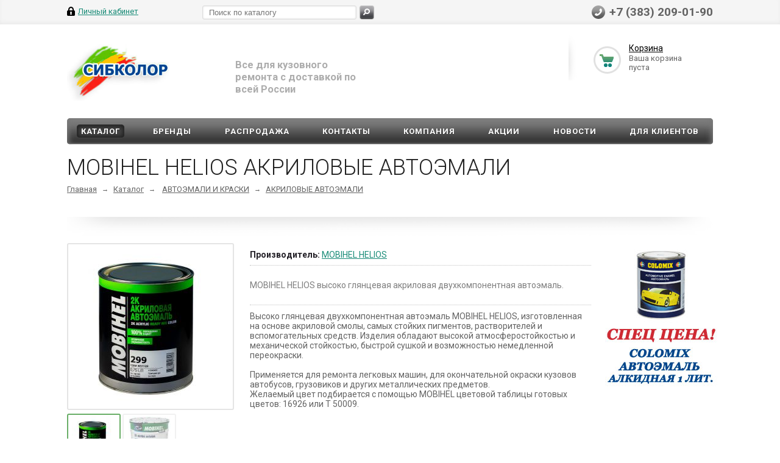

--- FILE ---
content_type: text/html; charset=UTF-8
request_url: https://sibcolor.ru/catalog/avtoemali_i_kraski/akrilovye_avtoemali/33360/
body_size: 14535
content:
    <!DOCTYPE html>
    <html xmlns="http://www.w3.org/1999/xhtml">
    <head>
        <title>MOBIHEL HELIOS АКРИЛОВЫЕ АВТОЭМАЛИ | </title>
        <meta name="cmsmagazine" content="836973d6bc23e1a0d1cb5de4f56acfee">
        <meta name="author" content="ycaweb.ru">
        <meta name="viewport" content="width=device-width, initial-scale=1.0, maximum-scale=1.0">
		<meta name="cmsmagazine" content="836973d6bc23e1a0d1cb5de4f56acfee" />

        <link rel="icon" type="image/x-icon" href="/local/templates/old_sibcolor/images/favicon.ico" />
        <meta http-equiv="Content-Type" content="text/html; charset=UTF-8" />
<meta name="robots" content="index, follow" />
<meta name="keywords" content="MOBIHEL HELIOS АКРИЛОВЫЕ АВТОЭМАЛИ" />
<meta name="description" content="Высоко глянцевая двухкомпонентная автоэмаль MOBIHEL HELIOS, изготовленная на основе акриловой смолы, самых стойких пигментов, растворителей и вспомогательных средств. Изделия обладают высокой атмосферостойкостью и механической стойкостью, быстрой сушкой и возможностью немедленной переокраски.&amp;lt;br&amp;gt;
 &amp;lt;br&amp;gt;
 Применяется для ремонта легковых машин, для окончательной окраски кузовов автобусов, грузовиков и других металлических предметов.&amp;lt;br&amp;gt;
 Желаемый цвет подбирается с помощью MOBIHEL цветовой таблицы готовых цветов: 16926 или Т 50009.&amp;lt;br&amp;gt;
 &amp;lt;br&amp;gt;
&amp;lt;table align=&amp;quot;left&amp;quot; cellpadding=&amp;quot;1&amp;quot; cellspacing=&amp;quot;1&amp;quot;&amp;gt;
&amp;lt;tbody&amp;gt;
&amp;lt;tr&amp;gt;
	&amp;lt;td&amp;gt;
		&amp;lt;table align=&amp;quot;left&amp;quot; cellpadding=&amp;quot;1&amp;quot; cellspacing=&amp;quot;1&amp;quot;&amp;gt;
		&amp;lt;tbody&amp;gt;
		&amp;lt;tr&amp;gt;
			&amp;lt;td&amp;gt;
				 Соотношение смешивания
			&amp;lt;/td&amp;gt;
			&amp;lt;td&amp;gt;
				 Рабочая вязкость
			&amp;lt;/td&amp;gt;
			&amp;lt;td&amp;gt;
				 Жинеспособ&amp;lt;br&amp;gt;
				 -ность/20ºС
			&amp;lt;/td&amp;gt;
			&amp;lt;td&amp;gt;
				 Нанесение
			&amp;lt;/td&amp;gt;
			&amp;lt;td&amp;gt;
				 Сушка
			&amp;lt;/td&amp;gt;
		&amp;lt;/tr&amp;gt;
		&amp;lt;tr&amp;gt;
			&amp;lt;td&amp;gt;
				 2:1
			&amp;lt;/td&amp;gt;
			&amp;lt;td&amp;gt;
				 18-20 сек
			&amp;lt;/td&amp;gt;
			&amp;lt;td&amp;gt;
				 2 часа
			&amp;lt;/td&amp;gt;
			&amp;lt;td&amp;gt;
				 2-3 слоя- 50-60 мкм&amp;lt;br&amp;gt;
				 Дюза 1,3-1,4 мм
			&amp;lt;/td&amp;gt;
			&amp;lt;td&amp;gt;
				 при 20ºС-16 час&amp;lt;br&amp;gt;
				 при 60ºС-60 мин
			&amp;lt;/td&amp;gt;
		&amp;lt;/tr&amp;gt;
		&amp;lt;/tbody&amp;gt;
		&amp;lt;/table&amp;gt;
	&amp;lt;/td&amp;gt;
&amp;lt;/tr&amp;gt;
&amp;lt;tr&amp;gt;
&amp;lt;/tr&amp;gt;
&amp;lt;/tbody&amp;gt;
&amp;lt;/table&amp;gt;
 &amp;lt;br&amp;gt;" />
<link href="/bitrix/js/ui/design-tokens/dist/ui.design-tokens.css?171691258626358" type="text/css"  rel="stylesheet" />
<link href="/bitrix/js/ui/fonts/opensans/ui.font.opensans.css?16639032492555" type="text/css"  rel="stylesheet" />
<link href="/bitrix/js/main/popup/dist/main.popup.bundle.css?175050589131694" type="text/css"  rel="stylesheet" />
<link href="/local/templates/old_sibcolor/components/bitrix/sale.viewed.product/shop/style.css?1579266103284" type="text/css"  rel="stylesheet" />
<link href="/local/templates/old_sibcolor/ajax/ajax.css?1579266103132" type="text/css"  data-template-style="true"  rel="stylesheet" />
<link href="/local/templates/old_sibcolor/media.css?173969696817199" type="text/css"  data-template-style="true"  rel="stylesheet" />
<link href="/local/templates/old_sibcolor/colors.css?157926610318138" type="text/css"  data-template-style="true"  rel="stylesheet" />
<link href="/local/templates/old_sibcolor/css/jquery.fancybox-1.3.4.css?15792661039154" type="text/css"  data-template-style="true"  rel="stylesheet" />
<link href="/local/templates/old_sibcolor/css/flexslider.css?15792661033475" type="text/css"  data-template-style="true"  rel="stylesheet" />
<link href="/local/templates/old_sibcolor/css/styles.css?157926610328892" type="text/css"  data-template-style="true"  rel="stylesheet" />
<link href="/local/templates/old_sibcolor/components/bitrix/search.title/shop/style.css?17396965201919" type="text/css"  data-template-style="true"  rel="stylesheet" />
<link href="/local/templates/old_sibcolor/styles.css?17192220052681" type="text/css"  data-template-style="true"  rel="stylesheet" />
<link href="/local/templates/old_sibcolor/template_styles.css?174305018375085" type="text/css"  data-template-style="true"  rel="stylesheet" />
<link href="/local/templates/old_sibcolor/css/custom.css?1579266103461" type="text/css"  data-template-style="true"  rel="stylesheet" />
<script>if(!window.BX)window.BX={};if(!window.BX.message)window.BX.message=function(mess){if(typeof mess==='object'){for(let i in mess) {BX.message[i]=mess[i];} return true;}};</script>
<script>(window.BX||top.BX).message({"JS_CORE_LOADING":"Загрузка...","JS_CORE_NO_DATA":"- Нет данных -","JS_CORE_WINDOW_CLOSE":"Закрыть","JS_CORE_WINDOW_EXPAND":"Развернуть","JS_CORE_WINDOW_NARROW":"Свернуть в окно","JS_CORE_WINDOW_SAVE":"Сохранить","JS_CORE_WINDOW_CANCEL":"Отменить","JS_CORE_WINDOW_CONTINUE":"Продолжить","JS_CORE_H":"ч","JS_CORE_M":"м","JS_CORE_S":"с","JSADM_AI_HIDE_EXTRA":"Скрыть лишние","JSADM_AI_ALL_NOTIF":"Показать все","JSADM_AUTH_REQ":"Требуется авторизация!","JS_CORE_WINDOW_AUTH":"Войти","JS_CORE_IMAGE_FULL":"Полный размер"});</script>

<script src="/bitrix/js/main/core/core.js?1754543922511455"></script>

<script>BX.Runtime.registerExtension({"name":"main.core","namespace":"BX","loaded":true});</script>
<script>BX.setJSList(["\/bitrix\/js\/main\/core\/core_ajax.js","\/bitrix\/js\/main\/core\/core_promise.js","\/bitrix\/js\/main\/polyfill\/promise\/js\/promise.js","\/bitrix\/js\/main\/loadext\/loadext.js","\/bitrix\/js\/main\/loadext\/extension.js","\/bitrix\/js\/main\/polyfill\/promise\/js\/promise.js","\/bitrix\/js\/main\/polyfill\/find\/js\/find.js","\/bitrix\/js\/main\/polyfill\/includes\/js\/includes.js","\/bitrix\/js\/main\/polyfill\/matches\/js\/matches.js","\/bitrix\/js\/ui\/polyfill\/closest\/js\/closest.js","\/bitrix\/js\/main\/polyfill\/fill\/main.polyfill.fill.js","\/bitrix\/js\/main\/polyfill\/find\/js\/find.js","\/bitrix\/js\/main\/polyfill\/matches\/js\/matches.js","\/bitrix\/js\/main\/polyfill\/core\/dist\/polyfill.bundle.js","\/bitrix\/js\/main\/core\/core.js","\/bitrix\/js\/main\/polyfill\/intersectionobserver\/js\/intersectionobserver.js","\/bitrix\/js\/main\/lazyload\/dist\/lazyload.bundle.js","\/bitrix\/js\/main\/polyfill\/core\/dist\/polyfill.bundle.js","\/bitrix\/js\/main\/parambag\/dist\/parambag.bundle.js"]);
</script>
<script>BX.Runtime.registerExtension({"name":"ui.design-tokens","namespace":"window","loaded":true});</script>
<script>BX.Runtime.registerExtension({"name":"ui.fonts.opensans","namespace":"window","loaded":true});</script>
<script>BX.Runtime.registerExtension({"name":"main.popup","namespace":"BX.Main","loaded":true});</script>
<script>BX.Runtime.registerExtension({"name":"popup","namespace":"window","loaded":true});</script>
<script>(window.BX||top.BX).message({"LANGUAGE_ID":"ru","FORMAT_DATE":"DD.MM.YYYY","FORMAT_DATETIME":"DD.MM.YYYY HH:MI:SS","COOKIE_PREFIX":"BITRIX_SM","SERVER_TZ_OFFSET":"25200","UTF_MODE":"Y","SITE_ID":"s1","SITE_DIR":"\/","USER_ID":"","SERVER_TIME":1768405891,"USER_TZ_OFFSET":0,"USER_TZ_AUTO":"Y","bitrix_sessid":"8aa8730333e79ac6c91cdef5cc869fa0"});</script>


<script src="/bitrix/js/main/ajax.js?157926611635509"></script>
<script src="/bitrix/js/main/popup/dist/main.popup.bundle.js?1762310224119952"></script>
<script>
					if (Intl && Intl.DateTimeFormat)
					{
						const timezone = Intl.DateTimeFormat().resolvedOptions().timeZone;
						document.cookie = "BITRIX_SM_TZ=" + timezone + "; path=/; expires=Fri, 01 Jan 2027 00:00:00 +0700";
						
					}
				</script>
<script>
					(function () {
						"use strict";

						var counter = function ()
						{
							var cookie = (function (name) {
								var parts = ("; " + document.cookie).split("; " + name + "=");
								if (parts.length == 2) {
									try {return JSON.parse(decodeURIComponent(parts.pop().split(";").shift()));}
									catch (e) {}
								}
							})("BITRIX_CONVERSION_CONTEXT_s1");

							if (cookie && cookie.EXPIRE >= BX.message("SERVER_TIME"))
								return;

							var request = new XMLHttpRequest();
							request.open("POST", "/bitrix/tools/conversion/ajax_counter.php", true);
							request.setRequestHeader("Content-type", "application/x-www-form-urlencoded");
							request.send(
								"SITE_ID="+encodeURIComponent("s1")+
								"&sessid="+encodeURIComponent(BX.bitrix_sessid())+
								"&HTTP_REFERER="+encodeURIComponent(document.referrer)
							);
						};

						if (window.frameRequestStart === true)
							BX.addCustomEvent("onFrameDataReceived", counter);
						else
							BX.ready(counter);
					})();
				</script>
<link href='https://fonts.googleapis.com/css?family=Roboto:300,400,400italic,500,500italic,700,700italic&subset=latin,cyrillic-ext' rel='stylesheet' type='text/css'>



<script src="/bitrix/components/bitrix/search.title/script.js?174304812110542"></script>
<script src="/local/templates/old_sibcolor/js/jquery-1.7.1.min.js?157926610393868"></script>
<script src="/local/templates/old_sibcolor/js/jquery.elastislide.js?157926610312872"></script>
<script src="/local/templates/old_sibcolor/js/jqModal.js?15792661033355"></script>
<script src="/local/templates/old_sibcolor/js/jquery.fancybox-1.3.4.pack.js?157926610315624"></script>
<script src="/local/templates/old_sibcolor/js/jquery.ui-slider.js?157926610324325"></script>
<script src="/local/templates/old_sibcolor/js/slides.min.js?15792661038422"></script>
<script src="/local/templates/old_sibcolor/js/jquery.flexslider-min.js?157926610316808"></script>
<script src="/local/templates/old_sibcolor/js/jquery.maskedinput-1.2.2.js?15792661036897"></script>
<script src="/local/templates/old_sibcolor/js/jquery.easing.1.3.js?15792661038097"></script>
<script src="/local/templates/old_sibcolor/js/jquery.validate.js?157926610339131"></script>
<script src="/local/templates/old_sibcolor/js/general.js?157926610313960"></script>

                                                                                                                                                        <script>
            jQuery.extend(jQuery.validator.messages, {
                required: "Это поле необходимо заполнить.",
                remote: "Пожалуйста, введите правильное значение.",
                email: "Пожалуйста, введите корректный адрес электронной почты.",
                url: "Пожалуйста, введите корректный URL.",
                date: "Пожалуйста, введите корректную дату.",
                dateISO: "",
                number: "Пожалуйста, введите число.",
                digits: "Пожалуйста, вводите только цифры.",
                creditcard: "Пожалуйста, введите правильный номер кредитной карты.",
                equalTo: "Пожалуйста, введите такое же значение ещё раз.",
                accept: "Пожалуйста, выберите файл с правильным расширением.",
                maxlength: jQuery.validator.format("Пожалуйста, введите не больше {0} символов."),
                minlength: jQuery.validator.format("Пожалуйста, введите не меньше {0} символов."),
                rangelength: jQuery.validator.format("Пожалуйста, введите значение длиной от {0} до {1} символов."),
                range: jQuery.validator.format("Пожалуйста, введите число от {0} до {1}."),
                max: jQuery.validator.format("Пожалуйста, введите число, меньшее или равное {0}."),
                min: jQuery.validator.format("Пожалуйста, введите число, большее или равное {0}.")
            });
        </script>
            </head>
<body>
    <div id="panel"></div>
    <div class="top_bg">
        <div class="top_block">
            
<div class="auth_form">
		<a href="/auth/" class="auth_enter"><span>Личный кабинет</span></a>
	</div>
            <div class="phone_feedback">
                <span> +7 (383) 209-01-90 </span>
            </div>
            <div class="social_link">
                            </div>
            


	<div id="title-search" class="search">
		<form action="/catalog/">
			<input id="title-search-input" type="text" name="q" value="" size="40" maxlength="50" autocomplete="off" placeholder="Поиск по каталогу" /><button name="s" type="submit" value="Поиск"></button>
		</form>
	</div>
<script type="text/javascript">
var jsControl = new JCTitleSearch({
	//'WAIT_IMAGE': '/bitrix/themes/.default/images/wait.gif',
	'AJAX_PAGE' : '/catalog/avtoemali_i_kraski/akrilovye_avtoemali/33360/',
	'CONTAINER_ID': 'title-search',
	'INPUT_ID': 'title-search-input',
	'MIN_QUERY_LEN': 2
});

$("#title-search-input").attr("value", "");
</script>
            <div class="clearboth"></div>
        </div>
    </div>
<div class="wrapper">
    <div class="header">
        <div class="logo">
            <a href="/"><img width="180" alt="picture.jpg" src="/upload/medialibrary/2a2/2a2e3b50c460c3769a64c7f0e1259b64.jpg" height="98" title="picture.jpg"></a><a href="/"> </a>        </div>
        <div class="shop_description">
            <b>
<h5>
Все для кузовного ремонта с доставкой по всей России</h5>
 </b>
<p>
</p>        </div>
        <div id="basket_small" class="basket">
            
<div class="basket-large">
    <form action="/order/" method="post" name="basket_form">
        <div class="counter">
            <div>
                <!--noindex-->
                <a rel="nofollow" id="popup_basket" class="popup_basket" href="/basket/">
                    Корзина                </a>
                <!--/noindex-->
            </div>
            <div>
                Ваша корзина <br />пуста            </div>
        </div>
            </form>
</div>
<div class="basket-small">
    <!--noindex-->
    <a rel="nofollow" href="/basket/">Корзина</a> +0    <!--/noindex-->
</div>        </div>
        <div class="clearboth"></div>

        <div class="clearboth"></div>
        	<ul class="mini-menu">
		<li><a href="#">Меню</a></li>
	</ul>
	<ul class="menu">
					<li><a href="/catalog/" class="current">Каталог</a>
													
<div class="child cat_menu">
			<ul>
			<li class="menu_title"><a href="/catalog/avtoemali_i_kraski/">АВТОЭМАЛИ И КРАСКИ</a></li>
										<li  class="menu_item"><a href="/catalog/avtoemali_i_kraski/alkidnye_avtoemali/">АЛКИДНЫЕ АВТОЭМАЛИ</a></li>
											<li  class="menu_item"><a href="/catalog/avtoemali_i_kraski/akrilovye_avtoemali/">АКРИЛОВЫЕ АВТОЭМАЛИ</a></li>
											<li  class="menu_item"><a href="/catalog/avtoemali_i_kraski/avtoemali_metallik/">АВТОЭМАЛИ МЕТАЛЛИК</a></li>
											<li  class="menu_item"><a href="/catalog/avtoemali_i_kraski/emali_i_kraski_v_aerozole_sprey/">ЭМАЛИ И КРАСКИ В АЭРОЗОЛЕ (СПРЕЙ)</a></li>
											<li  class="menu_item"><a href="/catalog/avtoemali_i_kraski/spets_kraski/">СПЕЦ. КРАСКИ</a></li>
											<li  class="d menu_item" style="display: none;"><a href="/catalog/avtoemali_i_kraski/shtrikh_korrektor/">ШТРИХ-КОРРЕКТОР</a></li>
										<!--noindex-->
									<li class="see_more">
						<a rel="nofollow" href="#" onclick="if( $(this).hasClass('open') ){ $(this).text('Показать все').removeClass('open').parent().parent().find('li.d').hide(); }else{ $(this).text('Свернуть').addClass('open').parent().parent().find('li.d').show(); } return false;">Показать еще</a>
					</li>
							<!--/noindex-->
		</ul>
			<ul>
			<li class="menu_title"><a href="/catalog/laki/">ЛАКИ</a></li>
									<!--noindex-->
							<!--/noindex-->
		</ul>
			<ul>
			<li class="menu_title"><a href="/catalog/shpatlevki/">ШПАТЛЕВКИ</a></li>
									<!--noindex-->
							<!--/noindex-->
		</ul>
			<ul>
			<li class="menu_title"><a href="/catalog/grunty/">ГРУНТЫ</a></li>
									<!--noindex-->
							<!--/noindex-->
		</ul>
			<ul>
			<li class="menu_title"><a href="/catalog/abrazivnye_i_matiruyushchie_materialy/">АБРАЗИВНЫЕ И МАТИРУЮЩИЕ МАТЕРИАЛЫ</a></li>
										<li  class="menu_item"><a href="/catalog/abrazivnye_i_matiruyushchie_materialy/listovaya_abrazivnaya_bumaga/">БУМАГА ЛИСТОВАЯ АБРАЗИВНАЯ</a></li>
											<li  class="menu_item"><a href="/catalog/abrazivnye_i_matiruyushchie_materialy/rulonnaya_abrazivnaya_bumaga/">БУМАГА РУЛОННАЯ АБРАЗИВНАЯ </a></li>
											<li  class="menu_item"><a href="/catalog/abrazivnye_i_matiruyushchie_materialy/shlifovalnye_gubki/">ГУБКИ ШЛИФОВАЛЬНЫЕ</a></li>
											<li  class="menu_item"><a href="/catalog/abrazivnye_i_matiruyushchie_materialy/abrazivnye_diski/">ДИСКИ АБРАЗИВНЫЕ</a></li>
											<li  class="menu_item"><a href="/catalog/abrazivnye_i_matiruyushchie_materialy/shlifovalnye_krugi/">КРУГИ ШЛИФОВАЛЬНЫЕ</a></li>
											<li  class="d menu_item" style="display: none;"><a href="/catalog/abrazivnye_i_matiruyushchie_materialy/matiruyushchie_materialy/">МАТИРУЮЩИЕ МАТЕРИАЛЫ</a></li>
											<li  class="d menu_item" style="display: none;"><a href="/catalog/abrazivnye_i_matiruyushchie_materialy/abrazivnye_polosy_dlya_shlifkov_70mm_kh_420mm/">ПОЛОСЫ АБРАЗИВНЫЕ ДЛЯ ШЛИФКОВ (70ММ Х 420ММ)</a></li>
										<!--noindex-->
									<li class="see_more">
						<a rel="nofollow" href="#" onclick="if( $(this).hasClass('open') ){ $(this).text('Показать еще').removeClass('open').parent().parent().find('li.d').hide(); }else{ $(this).text('Свернуть').addClass('open').parent().parent().find('li.d').show(); } return false;">Показать еще</a>
					</li>
							<!--/noindex-->
		</ul>
			<ul>
			<li class="menu_title"><a href="/catalog/oborudovanie_i_instrumenty/">ОБОРУДОВАНИЕ И ИНСТРУМЕНТЫ</a></li>
										<li  class="menu_item"><a href="/catalog/oborudovanie_i_instrumenty/ruchnoy_instrument/">РУЧНОЙ ИНСТРУМЕНТ</a></li>
											<li  class="menu_item"><a href="/catalog/oborudovanie_i_instrumenty/spottery_i_komplektuyushchie/">СПОТТЕРЫ И КОМПЛЕКТУЮЩИЕ</a></li>
											<li  class="menu_item"><a href="/catalog/oborudovanie_i_instrumenty/plazmorezy_i_komplektuyushchie/">ПЛАЗМОРЕЗЫ И КОМПЛЕКТУЮЩИЕ</a></li>
											<li  class="menu_item"><a href="/catalog/oborudovanie_i_instrumenty/infrakrasnye_sushki_i_ik_izluchatel/">ИНФРАКРАСНЫЕ СУШКИ И ИК-ИЗЛУЧАТЕЛЬ</a></li>
											<li  class="menu_item"><a href="/catalog/oborudovanie_i_instrumenty/polirovalnye_mashinki/">ПОЛИРОВАЛЬНЫЕ МАШИНКИ</a></li>
											<li  class="d menu_item" style="display: none;"><a href="/catalog/oborudovanie_i_instrumenty/puskozaryadnye_ustroystva/">ПУСКОЗАРЯДНЫЕ УСТРОЙСТВА</a></li>
											<li  class="d menu_item" style="display: none;"><a href="/catalog/oborudovanie_i_instrumenty/shlifovalnye_mashinki/">ШЛИФОВАЛЬНЫЕ МАШИНКИ</a></li>
											<li  class="d menu_item" style="display: none;"><a href="/catalog/oborudovanie_i_instrumenty/pylesos/">ПЫЛЕСОСЫ</a></li>
											<li  class="d menu_item" style="display: none;"><a href="/catalog/oborudovanie_i_instrumenty/ustanovka_dlya_zapravki_aerozoley/">УСТАНОВКА ДЛЯ ЗАПРАВКИ АЭРОЗОЛЕЙ</a></li>
											<li  class="d menu_item" style="display: none;"><a href="/catalog/oborudovanie_i_instrumenty/shlifovalnye_osnovy_i_podlozhki/">ШЛИФОВАЛЬНЫЕ И ПОЛИРОВАЛЬНЫЕ ОСНОВЫ, ПОДЛОЖКИ</a></li>
											<li  class="d menu_item" style="display: none;"><a href="/catalog/oborudovanie_i_instrumenty/shchetki_dlya_zachistki/">ЩЕТКИ ДЛЯ ЗАЧИСТКИ</a></li>
										<!--noindex-->
									<li class="see_more">
						<a rel="nofollow" href="#" onclick="if( $(this).hasClass('open') ){ $(this).text('Показать еще').removeClass('open').parent().parent().find('li.d').hide(); }else{ $(this).text('Свернуть').addClass('open').parent().parent().find('li.d').show(); } return false;">Показать еще</a>
					</li>
							<!--/noindex-->
		</ul>
			<ul>
			<li class="menu_title"><a href="/catalog/okrasochnoe_oborudovanie/">ОКРАСОЧНОЕ ОБОРУДОВАНИЕ</a></li>
										<li  class="menu_item"><a href="/catalog/okrasochnoe_oborudovanie/kraskopulty/">КРАСКОПУЛЬТЫ</a></li>
											<li  class="menu_item"><a href="/catalog/okrasochnoe_oborudovanie/pistolety/">ПИСТОЛЕТЫ</a></li>
											<li  class="menu_item"><a href="/catalog/okrasochnoe_oborudovanie/smennye_bachki/">БАЧКИ СМЕННЫЕ</a></li>
											<li  class="menu_item"><a href="/catalog/okrasochnoe_oborudovanie/bystrye_razemy/">БЫСТРЫЕ РАЗЪЕМЫ</a></li>
											<li  class="menu_item"><a href="/catalog/okrasochnoe_oborudovanie/derzhateli_kraskopultov/">ДЕРЖАТЕЛИ КРАСКОПУЛЬТОВ</a></li>
											<li  class="d menu_item" style="display: none;"><a href="/catalog/okrasochnoe_oborudovanie/kompressor/">КОМПРЕССОР</a></li>
											<li  class="d menu_item" style="display: none;"><a href="/catalog/okrasochnoe_oborudovanie/manometry_i_regulyatory_davleniya/">МАНОМЕТРЫ И РЕГУЛЯТОРЫ ДАВЛЕНИЯ</a></li>
											<li  class="d menu_item" style="display: none;"><a href="/catalog/okrasochnoe_oborudovanie/smennye_sopla_dlya_kraskopultov/">СОПЛА СМЕННЫЕ ДЛЯ КРАСКОПУЛЬТОВ</a></li>
											<li  class="d menu_item" style="display: none;"><a href="/catalog/okrasochnoe_oborudovanie/filtry_i_vlagootdeliteli/">ФИЛЬТРЫ И ВЛАГООТДЕЛИТЕЛИ</a></li>
											<li  class="d menu_item" style="display: none;"><a href="/catalog/okrasochnoe_oborudovanie/shlangi/">ШЛАНГИ</a></li>
										<!--noindex-->
									<li class="see_more">
						<a rel="nofollow" href="#" onclick="if( $(this).hasClass('open') ){ $(this).text('Показать еще').removeClass('open').parent().parent().find('li.d').hide(); }else{ $(this).text('Свернуть').addClass('open').parent().parent().find('li.d').show(); } return false;">Показать еще</a>
					</li>
							<!--/noindex-->
		</ul>
			<ul>
			<li class="menu_title"><a href="/catalog/laboratoriya_po_podboru_avtoemaley/">ЛАБОРАТОРИЯ ПО ПОДБОРУ АВТОЭМАЛЕЙ</a></li>
									<!--noindex-->
							<!--/noindex-->
		</ul>
			<ul>
			<li class="menu_title"><a href="/catalog/polirovalnye_materialy/">ПОЛИРОВАЛЬНЫЕ МАТЕРИАЛЫ</a></li>
										<li  class="menu_item"><a href="/catalog/polirovalnye_materialy/polirovalnye_krugi/">ПОЛИРОВАЛЬНЫЕ КРУГИ</a></li>
											<li  class="menu_item"><a href="/catalog/polirovalnye_materialy/poliroli_i_polirovalnye_pasty/">ПОЛИРОЛИ И ПОЛИРОВАЛЬНЫЕ ПАСТЫ</a></li>
										<!--noindex-->
							<!--/noindex-->
		</ul>
			<ul>
			<li class="menu_title"><a href="/catalog/rastvoritel_otverditel_i_dobavki/">РАСТВОРИТЕЛЬ, ОТВЕРДИТЕЛЬ И ДОБАВКИ</a></li>
										<li  class="menu_item"><a href="/catalog/rastvoritel_otverditel_i_dobavki/rastvoritel/">РАСТВОРИТЕЛЬ</a></li>
											<li  class="menu_item"><a href="/catalog/rastvoritel_otverditel_i_dobavki/otverditel/">ОТВЕРДИТЕЛЬ</a></li>
											<li  class="menu_item"><a href="/catalog/rastvoritel_otverditel_i_dobavki/smyvka_kraski/">СМЫВКА КРАСКИ</a></li>
											<li  class="menu_item"><a href="/catalog/rastvoritel_otverditel_i_dobavki/dobavki/">ДОБАВКИ</a></li>
										<!--noindex-->
							<!--/noindex-->
		</ul>
			<ul>
			<li class="menu_title"><a href="/catalog/sredstva_okhrany_truda/">СРЕДСТВА ОХРАНЫ ТРУДА</a></li>
										<li  class="menu_item"><a href="/catalog/sredstva_okhrany_truda/malyarnye_kombinezony/">КОМБИНЕЗОНЫ МАЛЯРНЫЕ</a></li>
											<li  class="menu_item"><a href="/catalog/sredstva_okhrany_truda/respiratory_i_maski/">МАСКИ И РЕСПИРАТОРЫ</a></li>
											<li  class="menu_item"><a href="/catalog/sredstva_okhrany_truda/zashchitnye_perchatki/">ПЕРЧАТКИ ЗАЩИТНЫЕ</a></li>
											<li  class="menu_item"><a href="/catalog/sredstva_okhrany_truda/sredstva_dlya_ochistki_ruk/">СРЕДСТВА ДЛЯ ОЧИСТКИ РУК</a></li>
											<li  class="menu_item"><a href="/catalog/sredstva_okhrany_truda/ochki/">ОЧКИ ЗАЩИТНЫЕ</a></li>
											<li  class="d menu_item" style="display: none;"><a href="/catalog/sredstva_okhrany_truda/antibakterialnye_sredstva_antiseptiki/">АНТИБАКТЕРИАЛЬНЫЕ СРЕДСТВА (АНТИСЕПТИКИ)</a></li>
										<!--noindex-->
									<li class="see_more">
						<a rel="nofollow" href="#" onclick="if( $(this).hasClass('open') ){ $(this).text('Показать еще').removeClass('open').parent().parent().find('li.d').hide(); }else{ $(this).text('Свернуть').addClass('open').parent().parent().find('li.d').show(); } return false;">Показать еще</a>
					</li>
							<!--/noindex-->
		</ul>
			<ul>
			<li class="menu_title"><a href="/catalog/sredstva_maskirovki/">СРЕДСТВА МАСКИРОВКИ</a></li>
										<li  class="menu_item"><a href="/catalog/sredstva_maskirovki/maskirovochnaya_bumaga/">БУМАГА МАСКИРОВОЧНАЯ</a></li>
											<li  class="menu_item"><a href="/catalog/sredstva_maskirovki/porolonovye_valiki/">ВАЛИКИ ПОРОЛОНОВЫЕ</a></li>
											<li  class="menu_item"><a href="/catalog/sredstva_maskirovki/lenty_dlya_dizayna/">ЛЕНТЫ ДЛЯ ДИЗАЙНА</a></li>
											<li  class="menu_item"><a href="/catalog/sredstva_maskirovki/malyarnye_lenty/">ЛЕНТЫ МАЛЯРНЫЕ</a></li>
											<li  class="menu_item"><a href="/catalog/sredstva_maskirovki/spetsialnye_maskirovochnye_lenty/">ЛЕНТЫ СПЕЦИАЛЬНЫЕ МАСКИРОВОЧНЫЕ</a></li>
											<li  class="d menu_item" style="display: none;"><a href="/catalog/sredstva_maskirovki/maskirovochnaya_plenka/">ПЛЕНКА МАСКИРОВОЧНАЯ</a></li>
											<li  class="d menu_item" style="display: none;"><a href="/catalog/sredstva_maskirovki/maskirovochnye_chekhly/">ЧЕХЛЫ МАСКИРОВОЧНЫЕ</a></li>
										<!--noindex-->
									<li class="see_more">
						<a rel="nofollow" href="#" onclick="if( $(this).hasClass('open') ){ $(this).text('Показать еще').removeClass('open').parent().parent().find('li.d').hide(); }else{ $(this).text('Свернуть').addClass('open').parent().parent().find('li.d').show(); } return false;">Показать еще</a>
					</li>
							<!--/noindex-->
		</ul>
			<ul>
			<li class="menu_title"><a href="/catalog/germetiki_i_antikorrozionnye_sredstva/">ГЕРМЕТИКИ И АНТИКОРРОЗИОННЫЕ СРЕДСТВА</a></li>
										<li  class="menu_item"><a href="/catalog/germetiki_i_antikorrozionnye_sredstva/zashchitnoe_pokrytie/">ЗАЩИТНОЕ ПОКРЫТИЕ</a></li>
											<li  class="menu_item"><a href="/catalog/germetiki_i_antikorrozionnye_sredstva/antikorrozionnye_sredstva/">АНТИКОРРОЗИОННЫЕ СРЕДСТВА</a></li>
											<li  class="menu_item"><a href="/catalog/germetiki_i_antikorrozionnye_sredstva/germetiki/">ГЕРМЕТИКИ</a></li>
										<!--noindex-->
							<!--/noindex-->
		</ul>
			<ul>
			<li class="menu_title"><a href="/catalog/materialy_dlya_vkleyki_avtomobilnykh_stekol/">МАТЕРИАЛЫ ДЛЯ ВКЛЕЙКИ АВТОМОБИЛЬНЫХ СТЕКОЛ</a></li>
										<li  class="menu_item"><a href="/catalog/materialy_dlya_vkleyki_avtomobilnykh_stekol/grunt_dlya_vkleyki_stekol/">ГРУНТ ДЛЯ ВКЛЕЙКИ СТЕКОЛ</a></li>
											<li  class="menu_item"><a href="/catalog/materialy_dlya_vkleyki_avtomobilnykh_stekol/stekolnyy_kley_germetik/">КЛЕЙ - ГЕРМЕТИК СТЕКОЛЬНЫЙ</a></li>
											<li  class="menu_item"><a href="/catalog/materialy_dlya_vkleyki_avtomobilnykh_stekol/obezzhirivayushchee_sredstvo/">ОБЕЗЖИРИВАЮЩЕЕ СРЕДСТВО</a></li>
											<li  class="menu_item"><a href="/catalog/materialy_dlya_vkleyki_avtomobilnykh_stekol/oborudovanie_i_aksessuary/">ОБОРУДОВАНИЕ И АКСЕССУАРЫ</a></li>
										<!--noindex-->
							<!--/noindex-->
		</ul>
			<ul>
			<li class="menu_title"><a href="/catalog/remontnye_sostavy_klei_i_kleyashchie_materialy/">РЕМОНТНЫЕ СОСТАВЫ, КЛЕИ И КЛЕЯЩИЕ МАТЕРИАЛЫ</a></li>
										<li  class="menu_item"><a href="/catalog/remontnye_sostavy_klei_i_kleyashchie_materialy/remontnye_sostavy/">РЕМОНТНЫЕ СОСТАВЫ И СТЕКЛОТКАНЬ</a></li>
											<li  class="menu_item"><a href="/catalog/remontnye_sostavy_klei_i_kleyashchie_materialy/steklotkan_i_remontnaya_setka/">РЕМОНТНАЯ СЕТКА</a></li>
											<li  class="menu_item"><a href="/catalog/remontnye_sostavy_klei_i_kleyashchie_materialy/kley/">КЛЕЙ</a></li>
											<li  class="menu_item"><a href="/catalog/remontnye_sostavy_klei_i_kleyashchie_materialy/kleyushchaya_lenta/">КЛЕЮЩАЯ ЛЕНТА</a></li>
											<li  class="menu_item"><a href="/catalog/remontnye_sostavy_klei_i_kleyashchie_materialy/shumoizolyatsionnye_plastiny/">ШУМОИЗОЛЯЦИОННЫЕ ПЛАСТИНЫ</a></li>
										<!--noindex-->
							<!--/noindex-->
		</ul>
			<ul>
			<li class="menu_title"><a href="/catalog/salfetki/">САЛФЕТКИ</a></li>
										<li  class="menu_item"><a href="/catalog/salfetki/polirovalnye_salfetki/">ПОЛИРОВАЛЬНЫЕ САЛФЕТКИ</a></li>
											<li  class="menu_item"><a href="/catalog/salfetki/vlazhnye_salfetki_oao_khimik/">САЛФЕТКИ ДЛЯ РУК</a></li>
											<li  class="menu_item"><a href="/catalog/salfetki/salfetki_protirochnye/">САЛФЕТКИ ПРОТИРОЧНЫЕ</a></li>
											<li  class="menu_item"><a href="/catalog/salfetki/salfetki_pylesbornye/">САЛФЕТКИ ПЫЛЕСБОРНЫЕ (ЛИПКИЕ)</a></li>
										<!--noindex-->
							<!--/noindex-->
		</ul>
			<ul>
			<li class="menu_title"><a href="/catalog/aksessuary_dlya_kuzovnogo_remonta_i_okraski/">АКСЕССУАРЫ ДЛЯ КУЗОВНОГО РЕМОНТА И ОКРАСКИ</a></li>
										<li  class="menu_item"><a href="/catalog/aksessuary_dlya_kuzovnogo_remonta_i_okraski/tara_emkost/">ТАРА (ЕМКОСТЬ)</a></li>
											<li  class="menu_item"><a href="/catalog/aksessuary_dlya_kuzovnogo_remonta_i_okraski/zaklepki_dlya_lyuchkov/">ЗАКЛЕПКИ ДЛЯ ЛЮЧКОВ</a></li>
											<li  class="menu_item"><a href="/catalog/aksessuary_dlya_kuzovnogo_remonta_i_okraski/proyavochnoe_pokrytiya/">ПРОЯВОЧНОЕ ПОКРЫТИЯ</a></li>
											<li  class="menu_item"><a href="/catalog/aksessuary_dlya_kuzovnogo_remonta_i_okraski/prochie_aksessuary/">ПРОЧИЕ АКСЕССУАРЫ</a></li>
											<li  class="menu_item"><a href="/catalog/aksessuary_dlya_kuzovnogo_remonta_i_okraski/klipsa_krepezhnaya/">КЛИПСА КРЕПЕЖНАЯ АТОМОБИЛЬНАЯ</a></li>
										<!--noindex-->
							<!--/noindex-->
		</ul>
			<ul>
			<li class="menu_title"><a href="/catalog/avtokhimiya/">АВТОХИМИЯ</a></li>
										<li  class="menu_item"><a href="/catalog/avtokhimiya/prochaya_avtokhimiya/">ПРОЧАЯ АВТОХИМИЯ</a></li>
											<li  class="menu_item"><a href="/catalog/avtokhimiya/smazki/">СМАЗКИ</a></li>
											<li  class="menu_item"><a href="/catalog/avtokhimiya/stekloochistitel/">СТЕКЛООЧИСТИТЕЛЬ</a></li>
											<li  class="menu_item"><a href="/catalog/avtokhimiya/universalnye_ochistiteli/">УНИВЕРСАЛЬНЫЕ ОЧИСТИТЕЛИ</a></li>
											<li  class="menu_item"><a href="/catalog/avtokhimiya/shampuni_i_gubki/">ШАМПУНИ И ГУБКИ</a></li>
										<!--noindex-->
							<!--/noindex-->
		</ul>
			<ul>
			<li class="menu_title"><a href="/catalog/avtomasla_spets_zhidkosti_i_avtosmazki/">АВТОМАСЛА, СПЕЦ. ЖИДКОСТИ И АВТОСМАЗКИ</a></li>
										<li  class="menu_item"><a href="/catalog/avtomasla_spets_zhidkosti_i_avtosmazki/antifriz_i_tosol/">АНТИФРИЗ И ТОСОЛ</a></li>
											<li  class="menu_item"><a href="/catalog/avtomasla_spets_zhidkosti_i_avtosmazki/motornye_masla/">МОТОРНЫЕ МАСЛА</a></li>
											<li  class="menu_item"><a href="/catalog/avtomasla_spets_zhidkosti_i_avtosmazki/plastichnye_smazki/">ПЛАСТИЧНЫЕ СМАЗКИ</a></li>
											<li  class="menu_item"><a href="/catalog/avtomasla_spets_zhidkosti_i_avtosmazki/transmissionnye_masla/">ТРАНСМИССИОННЫЕ МАСЛА</a></li>
										<!--noindex-->
							<!--/noindex-->
		</ul>
			<ul>
			<li class="menu_title"><a href="/catalog/provoloka_svarochnaya/">ПРОВОЛОКА СВАРОЧНАЯ</a></li>
									<!--noindex-->
							<!--/noindex-->
		</ul>
	</div>
							</li>
					<li><a href="/brand/" >Бренды</a>
											</li>
					<li><a href="/sale/rasprodazha_/" >РАСПРОДАЖА</a>
											</li>
					<li><a href="/kontakt_2/glavnyy-ofis-internet-magazin.php" >Контакты</a>
											</li>
					<li><a href="/company/" >Компания</a>
									<div class="child submenu">
													<a href="/company/">О компании</a>
													<a href="/company/news/">Новости</a>
													<a href="/company/jobs/">Вакансии</a>
													<a href="/company/podbor-avtoemaley.php">Подбор автоэмалей</a>
											</div>
											</li>
					<li><a href="/sale/" >Акции</a>
											</li>
					<li><a href="/company/news/" >Новости</a>
											</li>
					<li><a href="/help/" >Для клиентов</a>
									<div class="child submenu">
													<a href="/help/">Доставка и оплата</a>
													<a href="/help/article">Статьи</a>
													<a href="/help/obrabotka-personalnykh-dannykh_/novaya-stranitsa.php">Обработка персональных данных</a>
													<a href="/help/katalog-postavshchikov.php">Каталоги поставщиков</a>
											</div>
											</li>
			</ul>
    </div>

<div class="content ">
<div id="ajax_catalog">






<h1 class="title">MOBIHEL HELIOS АКРИЛОВЫЕ АВТОЭМАЛИ</h1>

<div class="breadcrumb">
	<a href="/" title="Главная">Главная</a><span>&rarr;</span><a href="/catalog/" title="Каталог">Каталог</a><span>&rarr;</span>	<a href="/catalog/avtoemali_i_kraski/">АВТОЭМАЛИ И КРАСКИ</a><span class="chain">&rarr;</span><a href="/catalog/avtoemali_i_kraski/akrilovye_avtoemali/">АКРИЛОВЫЕ АВТОЭМАЛИ</a><span class="chain">&rarr;</span></div>




<div class="shadow-item_info"><img border="0" alt="" src="/local/templates/old_sibcolor/img/shadow-item_info.png"></div>
<div class="container left shop">
    <div class="inner_left">

        <div class="item_info">
            <div class="item_slider">
                <ul class="slides">
                                                                <li id="photo-0" class="current">
                                                        <a href="/upload/resize_cache/iblock/8e8/800_600_140cd750bba9870f18aada2478b24840a/8e8854c812adf0fcf9d9fc8a2cbbb27d.jpg" rel="item_slider" class="fancy">
                                <span class="lupa" style="display: none;" alt="MOBIHEL HELIOS АКРИЛОВЫЕ АВТОЭМАЛИ" title="MOBIHEL HELIOS АКРИЛОВЫЕ АВТОЭМАЛИ"></span>
                                <div class="marks">
                                                                                                                                                                                </div>
                                                                <img border="0" src="/upload/resize_cache/iblock/8e8/280_280_140cd750bba9870f18aada2478b24840a/8e8854c812adf0fcf9d9fc8a2cbbb27d.jpg" alt="MOBIHEL HELIOS АКРИЛОВЫЕ АВТОЭМАЛИ" title="MOBIHEL HELIOS АКРИЛОВЫЕ АВТОЭМАЛИ" />
                            </a>
                        </li>
                                            <li id="photo-1" >
                                                        <a href="/upload/iblock/141/141dad900c7394af0ab6e7515bb22aa3.jpg" rel="item_slider" class="fancy">
                                <span class="lupa" style="display: none;" alt="MOBIHEL HELIOS АКРИЛОВЫЕ АВТОЭМАЛИ" title="MOBIHEL HELIOS АКРИЛОВЫЕ АВТОЭМАЛИ"></span>
                                <div class="marks">
                                                                                                                                                                                </div>
                                                                <img border="0" src="/upload/resize_cache/iblock/141/280_280_140cd750bba9870f18aada2478b24840a/141dad900c7394af0ab6e7515bb22aa3.jpg" alt="MOBIHEL HELIOS АКРИЛОВЫЕ АВТОЭМАЛИ" title="MOBIHEL HELIOS АКРИЛОВЫЕ АВТОЭМАЛИ" />
                            </a>
                        </li>
                                                        </ul>
                                    <div class="thumbs">
                        <ul id="thumbs">
                                                                                            <li class="current">
                                    <a href="#photo-0">
                                        <img border="0" src="/upload/resize_cache/iblock/8e8/80_80_140cd750bba9870f18aada2478b24840a/8e8854c812adf0fcf9d9fc8a2cbbb27d.jpg" alt="MOBIHEL HELIOS АКРИЛОВЫЕ АВТОЭМАЛИ" title="MOBIHEL HELIOS АКРИЛОВЫЕ АВТОЭМАЛИ" />
                                    </a>
                                </li>
                                                                                            <li >
                                    <a href="#photo-1">
                                        <img border="0" src="/upload/resize_cache/iblock/141/80_80_140cd750bba9870f18aada2478b24840a/141dad900c7394af0ab6e7515bb22aa3.jpg" alt="MOBIHEL HELIOS АКРИЛОВЫЕ АВТОЭМАЛИ" title="MOBIHEL HELIOS АКРИЛОВЫЕ АВТОЭМАЛИ" />
                                    </a>
                                </li>
                                                    </ul>
                    </div>
                            </div>
            <div class="right_info">

                <div class="info_block">
                                            <div class="brand">
                            <b>Производитель:</b> <a href="/brand/mobihel_helios/">MOBIHEL HELIOS</a>
                        </div>
                                        <div class="compare" id="compare">
                        <div style="display:none">
</div>
<!--noindex-->
		<script>
		$(document).ready(function() 
		{
			$('.compare_frame').jqmAddTrigger('.go_to_compare a.link');
		})
	</script>
<!--/noindex-->                    </div>


                    <div class="likes_icons">
                        <!--noindex-->
                                                                        <!--/noindex-->
                    </div>

                    <div style="clear: right;"></div>
                </div>

                                    <div class="description"  style="border-bottom: 1px dotted #c3c3c3;">MOBIHEL HELIOS высоко глянцевая акриловая двухкомпонентная автоэмаль.</div>
                
            </div>
            <div class="right_info" style="padding-top: 10px !important;">
            Высоко глянцевая двухкомпонентная автоэмаль MOBIHEL HELIOS, изготовленная на основе акриловой смолы, самых стойких пигментов, растворителей и вспомогательных средств. Изделия обладают высокой атмосферостойкостью и механической стойкостью, быстрой сушкой и возможностью немедленной переокраски.<br>
 <br>
 Применяется для ремонта легковых машин, для окончательной окраски кузовов автобусов, грузовиков и других металлических предметов.<br>
 Желаемый цвет подбирается с помощью MOBIHEL цветовой таблицы готовых цветов: 16926 или Т 50009.<br>
 <br>
<table align="left" cellpadding="1" cellspacing="1">
<tbody>
<tr>
	<td>
		<table align="left" cellpadding="1" cellspacing="1">
		<tbody>
		<tr>
			<td>
				 Соотношение смешивания
			</td>
			<td>
				 Рабочая вязкость
			</td>
			<td>
				 Жинеспособ<br>
				 -ность/20ºС
			</td>
			<td>
				 Нанесение
			</td>
			<td>
				 Сушка
			</td>
		</tr>
		<tr>
			<td>
				 2:1
			</td>
			<td>
				 18-20 сек
			</td>
			<td>
				 2 часа
			</td>
			<td>
				 2-3 слоя- 50-60 мкм<br>
				 Дюза 1,3-1,4 мм
			</td>
			<td>
				 при 20ºС-16 час<br>
				 при 60ºС-60 мин
			</td>
		</tr>
		</tbody>
		</table>
	</td>
</tr>
<tr>
</tr>
</tbody>
</table>
 <br>            </div>
            <div style="clear:both"></div>
        </div>





                
                
        
        
                            <div class="item_info">
                    <table class="equipment" cellspacing="0" cellpadding="0">
                        <thead>
                        <tr>
                            <td>Название</td>                            <td>Цена за 1 шт.</td>
                                                        <td colspan="1"></td>
                        </tr>
                        </thead>
                        <tbody>
                                                                            <tr>
                                                                    <td>
                                        240 Белое облако Мбх. (акрил) 0,75 л.                                    </td>
                                                                <td class="price">
                                                                            1 626 руб.                                                                    </td>
                                                                <!--noindex-->
                                <td class="buy_link">
                                                                            <a rel="nofollow" element_id="#35558" href="/catalog/avtoemali_i_kraski/akrilovye_avtoemali/33360/?action=ADD2BASKET&id=35558" onclick="return addToCart(this, 'detail', 'В корзине', 'cart', '/basket/', '33360', '35558');">В корзину</a>
                                                                    </td>
                                                                                                <!--/noindex-->
                            </tr>
                                                    <tr>
                                                                    <td>
                                        107 Баклажан Мбх. (акрил) 0,75 л.                                    </td>
                                                                <td class="price">
                                                                            2 036 руб.                                                                    </td>
                                                                <!--noindex-->
                                <td class="buy_link">
                                                                            <a rel="nofollow" element_id="#32061" href="/catalog/avtoemali_i_kraski/akrilovye_avtoemali/33360/?action=ADD2BASKET&id=32061" onclick="return addToCart(this, 'detail', 'В корзине', 'cart', '/basket/', '33360', '32061');">В корзину</a>
                                                                    </td>
                                                                                                <!--/noindex-->
                            </tr>
                                                    <tr>
                                                                    <td>
                                        236 Бежевый Мбх. (акрил) 0,75 л.                                    </td>
                                                                <td class="price">
                                                                            815 руб.                                                                    </td>
                                                                <!--noindex-->
                                <td class="buy_link">
                                                                            <a rel="nofollow" element_id="#32064" href="/catalog/avtoemali_i_kraski/akrilovye_avtoemali/33360/?action=ADD2BASKET&id=32064" onclick="return addToCart(this, 'detail', 'В корзине', 'cart', '/basket/', '33360', '32064');">В корзину</a>
                                                                    </td>
                                                                                                <!--/noindex-->
                            </tr>
                                                    <tr>
                                                                    <td>
                                        201 Мбх. Белая (акрил) 0,75 л.                                    </td>
                                                                <td class="price">
                                                                            1 629 руб.                                                                    </td>
                                                                <!--noindex-->
                                <td class="buy_link">
                                                                            <a rel="nofollow" element_id="#32065" href="/catalog/avtoemali_i_kraski/akrilovye_avtoemali/33360/?action=ADD2BASKET&id=32065" onclick="return addToCart(this, 'detail', 'В корзине', 'cart', '/basket/', '33360', '32065');">В корзину</a>
                                                                    </td>
                                                                                                <!--/noindex-->
                            </tr>
                                                    <tr>
                                                                    <td>
                                        202 Белая Мбх. (акрил) 0,75 л.                                    </td>
                                                                <td class="price">
                                                                            1 596 руб.                                                                    </td>
                                                                <!--noindex-->
                                <td class="buy_link">
                                                                            <a rel="nofollow" element_id="#32066" href="/catalog/avtoemali_i_kraski/akrilovye_avtoemali/33360/?action=ADD2BASKET&id=32066" onclick="return addToCart(this, 'detail', 'В корзине', 'cart', '/basket/', '33360', '32066');">В корзину</a>
                                                                    </td>
                                                                                                <!--/noindex-->
                            </tr>
                                                    <tr>
                                                                    <td>
                                        233 Белый Мбх. (акрил) 0,75 л.                                    </td>
                                                                <td class="price">
                                                                            1 746 руб.                                                                    </td>
                                                                <!--noindex-->
                                <td class="buy_link">
                                                                            <a rel="nofollow" element_id="#32068" href="/catalog/avtoemali_i_kraski/akrilovye_avtoemali/33360/?action=ADD2BASKET&id=32068" onclick="return addToCart(this, 'detail', 'В корзине', 'cart', '/basket/', '33360', '32068');">В корзину</a>
                                                                    </td>
                                                                                                <!--/noindex-->
                            </tr>
                                                    <tr>
                                                                    <td>
                                        127 Вишня Мбх. (акрил) 0,75 л.                                    </td>
                                                                <td class="price">
                                                                            1 938 руб.                                                                    </td>
                                                                <!--noindex-->
                                <td class="buy_link">
                                                                            <a rel="nofollow" element_id="#32071" href="/catalog/avtoemali_i_kraski/akrilovye_avtoemali/33360/?action=ADD2BASKET&id=32071" onclick="return addToCart(this, 'detail', 'В корзине', 'cart', '/basket/', '33360', '32071');">В корзину</a>
                                                                    </td>
                                                                                                <!--/noindex-->
                            </tr>
                                                    <tr>
                                                                    <td>
                                        180 Гранат Мбх. (акрил) 0,75 л.                                    </td>
                                                                <td class="price">
                                                                            2 526 руб.                                                                    </td>
                                                                <!--noindex-->
                                <td class="buy_link">
                                                                            <a rel="nofollow" element_id="#32072" href="/catalog/avtoemali_i_kraski/akrilovye_avtoemali/33360/?action=ADD2BASKET&id=32072" onclick="return addToCart(this, 'detail', 'В корзине', 'cart', '/basket/', '33360', '32072');">В корзину</a>
                                                                    </td>
                                                                                                <!--/noindex-->
                            </tr>
                                                    <tr>
                                                                    <td>
                                        1035 Золотисто-желтый Мбх. (акрил) 0,75 л.                                    </td>
                                                                <td class="price">
                                                                            1 897 руб.                                                                    </td>
                                                                <!--noindex-->
                                <td class="buy_link">
                                                                            <a rel="nofollow" element_id="#32073" href="/catalog/avtoemali_i_kraski/akrilovye_avtoemali/33360/?action=ADD2BASKET&id=32073" onclick="return addToCart(this, 'detail', 'В корзине', 'cart', '/basket/', '33360', '32073');">В корзину</a>
                                                                    </td>
                                                                                                <!--/noindex-->
                            </tr>
                                                    <tr>
                                                                    <td>
                                        307 Мбх. Зеленый сад (акрил) 0,75 л.                                    </td>
                                                                <td class="price">
                                                                            611 руб.                                                                    </td>
                                                                <!--noindex-->
                                <td class="buy_link">
                                                                            <a rel="nofollow" element_id="#32074" href="/catalog/avtoemali_i_kraski/akrilovye_avtoemali/33360/?action=ADD2BASKET&id=32074" onclick="return addToCart(this, 'detail', 'В корзине', 'cart', '/basket/', '33360', '32074');">В корзину</a>
                                                                    </td>
                                                                                                <!--/noindex-->
                            </tr>
                                                    <tr>
                                                                    <td>
                                        118 Кармен Мбх. (акрил) 0,75 л.                                    </td>
                                                                <td class="price">
                                                                            663 руб.                                                                    </td>
                                                                <!--noindex-->
                                <td class="buy_link">
                                                                            <a rel="nofollow" element_id="#32075" href="/catalog/avtoemali_i_kraski/akrilovye_avtoemali/33360/?action=ADD2BASKET&id=32075" onclick="return addToCart(this, 'detail', 'В корзине', 'cart', '/basket/', '33360', '32075');">В корзину</a>
                                                                    </td>
                                                                                                <!--/noindex-->
                            </tr>
                                                    <tr>
                                                                    <td>
                                        MAZDA NU Vintage RED Мбх. (акрил) 0,75 л.                                    </td>
                                                                <td class="price">
                                                                            2 496 руб.                                                                    </td>
                                                                <!--noindex-->
                                <td class="buy_link">
                                                                            <a rel="nofollow" element_id="#32077" href="/catalog/avtoemali_i_kraski/akrilovye_avtoemali/33360/?action=ADD2BASKET&id=32077" onclick="return addToCart(this, 'detail', 'В корзине', 'cart', '/basket/', '33360', '32077');">В корзину</a>
                                                                    </td>
                                                                                                <!--/noindex-->
                            </tr>
                                                    <tr>
                                                                    <td>
                                        MAZDA SQ Blaze RED Мбх.(акрил) 0,75 л.                                    </td>
                                                                <td class="price">
                                                                            1 883 руб.                                                                    </td>
                                                                <!--noindex-->
                                <td class="buy_link">
                                                                            <a rel="nofollow" element_id="#32078" href="/catalog/avtoemali_i_kraski/akrilovye_avtoemali/33360/?action=ADD2BASKET&id=32078" onclick="return addToCart(this, 'detail', 'В корзине', 'cart', '/basket/', '33360', '32078');">В корзину</a>
                                                                    </td>
                                                                                                <!--/noindex-->
                            </tr>
                                                    <tr>
                                                                    <td>
                                        428 Медео Мбх. (акрил) 0,75 л.                                    </td>
                                                                <td class="price">
                                                                            1 968 руб.                                                                    </td>
                                                                <!--noindex-->
                                <td class="buy_link">
                                                                            <a rel="nofollow" element_id="#32079" href="/catalog/avtoemali_i_kraski/akrilovye_avtoemali/33360/?action=ADD2BASKET&id=32079" onclick="return addToCart(this, 'detail', 'В корзине', 'cart', '/basket/', '33360', '32079');">В корзину</a>
                                                                    </td>
                                                                                                <!--/noindex-->
                            </tr>
                                                    <tr>
                                                                    <td>
                                        403 Монтекарло Мбх.(акрил) 0,75 л.                                    </td>
                                                                <td class="price">
                                                                            1 732 руб.                                                                    </td>
                                                                <!--noindex-->
                                <td class="buy_link">
                                                                            <a rel="nofollow" element_id="#32080" href="/catalog/avtoemali_i_kraski/akrilovye_avtoemali/33360/?action=ADD2BASKET&id=32080" onclick="return addToCart(this, 'detail', 'В корзине', 'cart', '/basket/', '33360', '32080');">В корзину</a>
                                                                    </td>
                                                                                                <!--/noindex-->
                            </tr>
                                                    <tr>
                                                                    <td>
                                        182 Романс Мбх. (акрил) 0,75 л.                                    </td>
                                                                <td class="price">
                                                                            917 руб.                                                                    </td>
                                                                <!--noindex-->
                                <td class="buy_link">
                                                                            <a rel="nofollow" element_id="#32087" href="/catalog/avtoemali_i_kraski/akrilovye_avtoemali/33360/?action=ADD2BASKET&id=32087" onclick="return addToCart(this, 'detail', 'В корзине', 'cart', '/basket/', '33360', '32087');">В корзину</a>
                                                                    </td>
                                                                                                <!--/noindex-->
                            </tr>
                                                    <tr>
                                                                    <td>
                                        215 Сафари Мбх. (акрил) 0,75 л.                                    </td>
                                                                <td class="price">
                                                                            1 474 руб.                                                                    </td>
                                                                <!--noindex-->
                                <td class="buy_link">
                                                                            <a rel="nofollow" element_id="#32089" href="/catalog/avtoemali_i_kraski/akrilovye_avtoemali/33360/?action=ADD2BASKET&id=32089" onclick="return addToCart(this, 'detail', 'В корзине', 'cart', '/basket/', '33360', '32089');">В корзину</a>
                                                                    </td>
                                                                                                <!--/noindex-->
                            </tr>
                                                    <tr>
                                                                    <td>
                                        299 Такси желтая Мбх. (акрил) 0,75 л.                                    </td>
                                                                <td class="price">
                                                                            1 835 руб.                                                                    </td>
                                                                <!--noindex-->
                                <td class="buy_link">
                                                                            <a rel="nofollow" element_id="#32092" href="/catalog/avtoemali_i_kraski/akrilovye_avtoemali/33360/?action=ADD2BASKET&id=32092" onclick="return addToCart(this, 'detail', 'В корзине', 'cart', '/basket/', '33360', '32092');">В корзину</a>
                                                                    </td>
                                                                                                <!--/noindex-->
                            </tr>
                                                    <tr>
                                                                    <td>
                                        509 Темно-бежевая Мбх.(акрил) 0,75 л.                                    </td>
                                                                <td class="price">
                                                                            815 руб.                                                                    </td>
                                                                <!--noindex-->
                                <td class="buy_link">
                                                                            <a rel="nofollow" element_id="#32093" href="/catalog/avtoemali_i_kraski/akrilovye_avtoemali/33360/?action=ADD2BASKET&id=32093" onclick="return addToCart(this, 'detail', 'В корзине', 'cart', '/basket/', '33360', '32093');">В корзину</a>
                                                                    </td>
                                                                                                <!--/noindex-->
                            </tr>
                                                    <tr>
                                                                    <td>
                                        TOYOTA 040 Мбх. (акрил) 0,75 л. арт. 47016702                                    </td>
                                                                <td class="price">
                                                                            1 584 руб.                                                                    </td>
                                                                <!--noindex-->
                                <td class="buy_link">
                                                                            <a rel="nofollow" element_id="#32095" href="/catalog/avtoemali_i_kraski/akrilovye_avtoemali/33360/?action=ADD2BASKET&id=32095" onclick="return addToCart(this, 'detail', 'В корзине', 'cart', '/basket/', '33360', '32095');">В корзину</a>
                                                                    </td>
                                                                                                <!--/noindex-->
                            </tr>
                                                    <tr>
                                                                    <td>
                                        170 Торнадо Мбх.(акрил) 0,75 л.                                    </td>
                                                                <td class="price">
                                                                            1 835 руб.                                                                    </td>
                                                                <!--noindex-->
                                <td class="buy_link">
                                                                            <a rel="nofollow" element_id="#32096" href="/catalog/avtoemali_i_kraski/akrilovye_avtoemali/33360/?action=ADD2BASKET&id=32096" onclick="return addToCart(this, 'detail', 'В корзине', 'cart', '/basket/', '33360', '32096');">В корзину</a>
                                                                    </td>
                                                                                                <!--/noindex-->
                            </tr>
                                                    <tr>
                                                                    <td>
                                        601 Черный Мбх. (акрил) 0,75 л.                                    </td>
                                                                <td class="price">
                                                                            1 484 руб.                                                                    </td>
                                                                <!--noindex-->
                                <td class="buy_link">
                                                                            <a rel="nofollow" element_id="#32098" href="/catalog/avtoemali_i_kraski/akrilovye_avtoemali/33360/?action=ADD2BASKET&id=32098" onclick="return addToCart(this, 'detail', 'В корзине', 'cart', '/basket/', '33360', '32098');">В корзину</a>
                                                                    </td>
                                                                                                <!--/noindex-->
                            </tr>
                                                </tbody>
                    </table>
                    <br />
                </div>
                    

                <div class="tabs_section">
            <br/><br/>
            <ul class="tabs">
                
                                                                            <li class="current">
                            <span><i>С товаром часто покупают (5)</i></span>
                        </li>
                                                            
                                            </ul>

            
                            <div class="box" style="display: block;">
                    <div class="associated_items">
                        <div class="display_table">
					<div class="table_item item_ws ">
			<div class="table_item_inner">
				<div class="image">
					<a href="/catalog/rastvoritel_otverditel_i_dobavki/otverditel/33374/" class="thumb_cat">
													<img border="0" src="/upload/iblock/f87/f876c67829af9368417112e588196edf.jpg" alt="MOBIHEL 2К ОТВЕРДИТЕЛЬ 1100" title="MOBIHEL 2К ОТВЕРДИТЕЛЬ 1100" />
											</a>
					<div class="marks">
																													</div>
				</div>
				<a class="desc_name" href="/catalog/rastvoritel_otverditel_i_dobavki/otverditel/33374/">MOBIHEL 2К ОТВЕРДИТЕЛЬ 1100</a>
				
													<div class="price_block">
											</div>
								<div class="button_block">
					<!--noindex-->
											<!--/noindex-->
				</div>
							</div>
		</div>
								<div class="table_item item_ws ">
			<div class="table_item_inner">
				<div class="image">
					<a href="/catalog/rastvoritel_otverditel_i_dobavki/dobavki/33365/" class="thumb_cat">
													<img border="0" src="/upload/iblock/cd0/cd0d89c8d928111040af5cd8f0406eb1.jpg" alt="MOBIHEL HELIOS 2К МАТИРУЮЩАЯ ДОБАВКА" title="MOBIHEL HELIOS 2К МАТИРУЮЩАЯ ДОБАВКА" />
											</a>
					<div class="marks">
																													</div>
				</div>
				<a class="desc_name" href="/catalog/rastvoritel_otverditel_i_dobavki/dobavki/33365/">MOBIHEL HELIOS 2К МАТИРУЮЩАЯ ДОБАВКА</a>
				
													<div class="price_block">
											</div>
								<div class="button_block">
					<!--noindex-->
											<!--/noindex-->
				</div>
							</div>
		</div>
								<div class="table_item item_ws ">
			<div class="table_item_inner">
				<div class="image">
					<a href="/catalog/rastvoritel_otverditel_i_dobavki/otverditel/33375/" class="thumb_cat">
													<img border="0" src="/upload/iblock/eac/eac7bfa8b298d9d76361e9bfbe955d44.jpg" alt="MOBIHEL 2К ОТВЕРДИТЕЛЬ 9900" title="MOBIHEL 2К ОТВЕРДИТЕЛЬ 9900" />
											</a>
					<div class="marks">
																													</div>
				</div>
				<a class="desc_name" href="/catalog/rastvoritel_otverditel_i_dobavki/otverditel/33375/">MOBIHEL 2К ОТВЕРДИТЕЛЬ 9900</a>
				
													<div class="price_block">
											</div>
								<div class="button_block">
					<!--noindex-->
											<!--/noindex-->
				</div>
							</div>
		</div>
								<div class="table_item item_ws last-in-line">
			<div class="table_item_inner">
				<div class="image">
					<a href="/catalog/rastvoritel_otverditel_i_dobavki/rastvoritel/33370/" class="thumb_cat">
													<img border="0" src="/upload/iblock/a1c/a1cca6f4a21b6373513df545d672ef9a.jpg" alt="MOBIHEL HELIOS 2К РАЗБАВИТЕЛЬ 2100" title="MOBIHEL HELIOS 2К РАЗБАВИТЕЛЬ 2100" />
											</a>
					<div class="marks">
																													</div>
				</div>
				<a class="desc_name" href="/catalog/rastvoritel_otverditel_i_dobavki/rastvoritel/33370/">MOBIHEL HELIOS 2К РАЗБАВИТЕЛЬ 2100</a>
				
													<div class="price_block">
											</div>
								<div class="button_block">
					<!--noindex-->
											<!--/noindex-->
				</div>
							</div>
		</div>
					<div class="long_separator"></div>
								<div class="table_item item_ws ">
			<div class="table_item_inner">
				<div class="image">
					<a href="/catalog/rastvoritel_otverditel_i_dobavki/otverditel/37034/" class="thumb_cat">
													<img border="0" src="/upload/iblock/18a/vk7x79zo3shi9umytiyhmweidac2v9xy.jpg" alt="RADEX ОТВЕРДИТЕЛЬ УНИВЕРСАЛЬНЫЙ UNIVERSAL" title="RADEX ОТВЕРДИТЕЛЬ УНИВЕРСАЛЬНЫЙ UNIVERSAL" />
											</a>
					<div class="marks">
																													</div>
				</div>
				<a class="desc_name" href="/catalog/rastvoritel_otverditel_i_dobavki/otverditel/37034/">RADEX ОТВЕРДИТЕЛЬ УНИВЕРСАЛЬНЫЙ UNIVERSAL</a>
				
													<div class="price_block">
											</div>
								<div class="button_block">
					<!--noindex-->
											<!--/noindex-->
				</div>
							</div>
		</div>
					</div>

	                    </div>
                </div>
            

            
                    </div>

                
        <table width="100%" class="share"><tr><td>
                    <script type="text/javascript" src="//yandex.st/share/share.js" charset="utf-8"></script>
<div class="yashare-auto-init" data-yashareL10n="ru" data-yashareType="button" data-yashareQuickServices="yaru,vkontakte,facebook,twitter,odnoklassniki,moimir"></div> 
                </td><td>
                                    </td></tr></table>

    </div>
</div>

		

<div class="sideRight shop">
	
	

	
			<div class="advt_banner" id="bx_3218110189_35136">
							<a href="http://sibcolor.ru/catalog/avtoemali_i_kraski/alkidnye_avtoemali/34250/">
							<img border="0" src="/upload/iblock/aef/aefbec28d740be24128f0697c88dcf44.jpg" alt="COLOMIX АВТОЭМАЛЬ АЛКИДНАЯ" title="COLOMIX АВТОЭМАЛЬ АЛКИДНАЯ" />
							</a>
					</div>
	</div>

<div style="clear: both"></div>

<script>
	$(document).ready(function(){
				$('a.added').hide();
					})
</script>
														</div>
						<div class="clearboth"></div>
		</div><div class="clearboth"></div>
	</div>
	<div class="footer_wr">
		<div class="footer_inner">
			<div class="left_col">
				<div class="copy">
					2016&mdash;2026					©
					ООО «Сибколор»<br/> Все права защищены					<div class="ycaweb-copyright">
						<a href="http://www.vogood.ru/" target="_blank" >Разработка и оптимизация -<br><img src="/upload/vo-logo-light.svg" width="173px"></a>
					</div>
				</div>
				<div class="social_link">
					 
				</div>
			</div>
			<div class="center_col">
				
	<ul>
		<li class="menu_title"><a href="/company/">Компания</a></li>
					<li><a href="/company/">О компании</a></li>
					<li><a href="/company/news/">Новости</a></li>
					<li><a href="/company/jobs/">Вакансии</a></li>
					<li><a href="/company/podbor-avtoemaley.php">Подбор автоэмалей</a></li>
			</ul>
	<ul>
		<li class="menu_title"><a href="/help/">Для клиентов</a></li>
					<li><a href="/help/">Доставка и оплата</a></li>
					<li><a href="/help/article">Статьи</a></li>
					<li><a href="/help/obrabotka-personalnykh-dannykh_/novaya-stranitsa.php">Обработка персональных данных</a></li>
					<li><a href="/help/katalog-postavshchikov.php">Каталоги поставщиков</a></li>
			</ul>
<br>
<br>
<br>
<br>
<br>
<br>
<br>


			</div>
			<div class="right_col">
				<!--<div class="phone_feedback">
									</div>-->
				<div class="payment">
					<a ></a>				</div>
			</div>
		</div>
		<!-- Yandex.Metrika informer --> <a href="https://metrika.yandex.ru/stat/?id=42436659&amp;from=informer" target="_blank" rel="nofollow"><img src="https://informer.yandex.ru/informer/42436659/1_0_FFFFFFFF_EFEFEFFF_0_uniques" style="width:80px; height:15px; border:0;" alt="Яндекс.Метрика" title="Яндекс.Метрика: данные за сегодня (уникальные посетители)" class="ym-advanced-informer" data-cid="42436659" data-lang="ru" /></a> <!-- /Yandex.Metrika informer --> <!-- Yandex.Metrika counter --> <script type="text/javascript"> (function (d, w, c) { (w[c] = w[c] || []).push(function() { try { w.yaCounter42436659 = new Ya.Metrika({ id:42436659, clickmap:true, trackLinks:true, accurateTrackBounce:true, webvisor:true, trackHash:true }); } catch(e) { } }); var n = d.getElementsByTagName("script")[0], s = d.createElement("script"), f = function () { n.parentNode.insertBefore(s, n); }; s.type = "text/javascript"; s.async = true; s.src = "https://mc.yandex.ru/metrika/watch.js"; if (w.opera == "[object Opera]") { d.addEventListener("DOMContentLoaded", f, false); } else { f(); } })(document, window, "yandex_metrika_callbacks"); </script> <noscript><div><img src="https://mc.yandex.ru/watch/42436659" style="position:absolute; left:-9999px;" alt="" /></div></noscript> <!-- /Yandex.Metrika counter -->
<meta name="yandex-verification" content="36ae9919fa3fd6c6" />		<i>Внимание! Внешний вид товара может отличаться от фотографий на сайте. Фотографии товара на сайте являются ознакомительными. Производитель имеет право без предварительного уведомления вносить изменения в изделие, которые не ухудшают его технические характеристики, а являются результатом работ по усовершенствованию его конструкции или технологии производства. </i>	</div>
	
	<div class="found_cheaper_frame popup"></div>
	<div class="staff_send_frame popup"></div>
	<div class="resume_send_frame popup"></div>
	<div class="compare_frame popup"></div>
	<div class="add_item_frame popup"></div>
	<div class="one_click_buy_frame popup"></div>
	<div class="offers_stores_frame popup"></div>
<!-- Google analytics -->
<script data-skip-moving="true">
(function(i,s,o,g,r,a,m){i['GoogleAnalyticsObject']=r;i[r]=i[r]||function(){
(i[r].q=i[r].q||[]).push(arguments)},i[r].l=1*new Date();a=s.createElement(o),
m=s.getElementsByTagName(o)[0];a.async=1;a.src=g;m.parentNode.insertBefore(a,m)
})(window,document,'script','https://www.google-analytics.com/analytics.js','ga');
ga('create', 'UA-7150704-2', 'auto');
ga('send', 'pageview');
</script>
<!-- /Google analytics -->
<!-- Yandex.Metrika counter --> <script type="text/javascript" data-skip-moving="true"> (function (d, w, c) { (w[c] = w[c] || []).push(function() { try { w.yaCounter38970030 = new Ya.Metrika({ id:38970030, clickmap:true, trackLinks:true, accurateTrackBounce:true, webvisor:true }); } catch(e) { } }); var n = d.getElementsByTagName("script")[0], s = d.createElement("script"), f = function () { n.parentNode.insertBefore(s, n); }; s.type = "text/javascript"; s.async = true; s.src = "https://mc.yandex.ru/metrika/watch.js"; if (w.opera == "[object Opera]") { d.addEventListener("DOMContentLoaded", f, false); } else { f(); } })(document, window, "yandex_metrika_callbacks"); </script> <noscript><div><img src="https://mc.yandex.ru/watch/38970030" style="position:absolute; left:-9999px;" alt="" /></div></noscript> <!-- /Yandex.Metrika counter -->
</body>
</html>

--- FILE ---
content_type: text/css
request_url: https://sibcolor.ru/local/templates/old_sibcolor/template_styles.css?174305018375085
body_size: 15155
content:
/* base page */

html{ height: 100%; }
body{ width: 100%; height: 100%; margin: 0; min-width: 285px;}
input{ vertical-align: middle; }
h1.product-name {margin-right: 200px; text-overflow: ellipsis;white-space: nowrap;overflow: hidden;}
/*h1.title {margin: 20px 0 0; font-weight: 300; text-overflow: ellipsis;white-space: nowrap;overflow: hidden;}*/
h1.title {margin: 20px 0 0; font-weight: 300; line-height: 1; margin-bottom: 10px;}
.pseudo {text-decoration: none; border-bottom: 1px dashed; cursor: pointer;}
.clearboth {clear:both;}
h4.char { margin: 20px 0 0 0; }
.top_bg{ width: 100%; background: #f5f5f5; box-shadow: inset 0 -4px 10px -4px #e1e1e1; -webkit-box-shadow: inset 0 -4px 10px -4px #e1e1e1; -moz-box-shadow: inset 0 -4px 10px -4px #e1e1e1; -o-box-shadow: inset 0 -4px 10px -4px #e1e1e1; position: relative; behavior: url('PIE.php'); }
.top_block{ max-width: 1060px; margin:0 auto; padding: 0 20px; }

.wrapper{ max-width: 1060px; margin: 0 auto; min-height: 100%; height: auto !important; height: 100%; padding: 0 10px; }
.header+.content { padding: 0 0 135px; position: relative;  }

.content.front h3{ margin: 0 0 15px 0; font-size: 13px; text-transform: uppercase; }
.content.front h3 a{ color: black; }
.content.front h3 a:hover{ color: #188B77; }
.footer_wr{ min-height: 135px; margin: -135px auto 0; padding: 0 10px; background: #f5f5f5; box-shadow: inset 0 1px 6px #cecece; -webkit-box-shadow: inset 0 1px 6px #cecece; -moz-box-shadow: inset 0 1px 6px #cecece; -o-box-shadow: inset 0 1px 6px #cecece; position: relative; behavior: url('PIE.php'); }

ul.menu li a.name{ border: 0; background: none; }

.container{ width: 100%; }
.container.right{ float: right; }
.container.left{ float: left; }
.container.shop{ padding-top: 5px; }
.inner_left{ padding: 0 200px 35px 0; }


.feedback_form  .staff_wrapp  { margin: 0; }
.main_contacts .feedback_form  {   margin-left: 30px; padding-left: 50%; }
.main_contacts  .feedback_form  .staff_wrapp  { margin: 0; clear: none;}

.inside_page_content {margin: 0 0 30px 210px;}

.inner_right{ padding: 0 0 35px 200px; }
.inner_left.no_right_side{ padding-right:0; }
.sideRight{ float: right; margin-right: -3px; width: 180px; margin-left: -180px; position: relative; padding: 145px 0 35px 0; }
.sideLeft{ float: left; margin-right: -3px; width: 180px; margin-right: -180px; position: relative; padding: 100px 0 35px 0; }
.sideLeft.shop{ padding-top: 0; }
.sideRight.shop{ padding-top: 0; }

.excel, .word, .pdf{ margin-bottom: 13px; line-height: 31px; height: 31px; padding-left: 39px; }

.excel{ background: url("img/documents/excel.png") no-repeat;}
.word{ background: url("img/documents/word.png") no-repeat; }
.pdf{ background: url("img/documents/pdf.png") no-repeat; }

span.starrequired, font.starrequired{ color: red;  }
font.errortext{ color: red !important; }
.error-fld{ background-image: url("img/icon_warn.png") }

.about-company{ float: left; padding-right: 18px; width: 50%; margin: 7px 0 30px; }
.news-front{ padding-left: 50%; margin: 7px 0 30px; }
.index-cat .left-block{ width: 180px; padding-right: 30px;}
.index-cat td {vertical-align: top;}
i.shadow_right {background: url("img/shadow_right.png") top left no-repeat; display: inline-block; height: 63px; width: 12px;}
table.share td:last-child  {min-width: 180px;}
.input_text_style {border: 1px solid; border-radius: 2px; -moz-border-radius: 2px; -o-border-radius: 2px; -webkit-border-radius: 2px;}
.shop_description_mini {display: none; margin-top: 15px;}
.shop_description_mini td:first-child{padding-right: 10px;}
.differences_table .item_td  {width: 22%;}
.order_item_quantity_small {display: none;}
.order_props select {margin: 0 10px 10px 0; max-width: 40%;}
.order_props input, .order_props textarea {margin-bottom: 10px;}
.order_props { width: 50%;}
.order_props .group_name {margin-bottom: 10px;}


/* style inputs */
form.ishop.personal{ width: 50%; }
form.ishop {margin-bottom: 50px;}
form.ishop input[type="text"], form.ishop input[type="email"], form.ishop input[type="password"]{ box-sizing: border-box; -moz-box-sizing: border-box; -o-box-sizing: border-box; -weblit-box-sizing: border-box; background: #f1f1f1; box-shadow: inset 0 0 3px #dadada; -webkit-box-shadow: inset 0 0 3px #dadada; -moz-box-shadow: inset 0 0 3px #dadada; -o-box-shadow: inset 0 0 3px #dadada; border: 1px solid #dadada; height: 27px; display: block; width: 100%; padding: 0 5px; position: relative; behavior: url('PIE.php'); }
form.ishop.cart input[type="text"], form.ishop.cart input[type="email"], form.ishop.cart input[type="password"], form.ishop.auth input[type="text"], form.ishop.auth input[type="email"], form.ishop.auth input[type="password"]{ width: auto; }
form.ishop textarea{ box-sizing: border-box; -moz-box-sizing: border-box; -o-box-sizing: border-box; -weblit-box-sizing: border-box; padding: 5px; background: #f1f1f1; box-shadow: inset 0 0 3px #dadada; -webkit-box-shadow: inset 0 0 3px #dadada; -moz-box-shadow: inset 0 0 3px #dadada; -o-box-shadow: inset 0 0 3px #dadada; border: 1px solid #dadada; display: block; width: 100%; height: 150px; position: relative; behavior: url('PIE.php'); }

form.faq input[type="text"], form.faq input[type="email"]{ background: white; }
form.faq textarea{ background: white; }

form.ishop label{ display: block; margin: 5px 0; margin: 2px 0 0;}
form.ishop label.error{ color: red; }

form.ishop input[type='radio'] {float: left;}

form.ishop .left_inputs{ /* float: left; */ width: 320px; }
form.ishop.faq .left_inputs{ /* float: left; */ width: auto; }
.tabs_section form.ishop .left_inputs{ width: 90%; }
/*form.ishop .right_inputs{ padding-left: 300px; }*/
.tabs_section form.ishop .right_inputs{ display: none; }

form .button_block{ width: 100%; text-align: center; margin-top: 20px; margin-bottom: 10px; }

form.ishop .title{ font-size: 25px; color: black;  font-weight: bold; margin: 10px 0;  }

form.ishop input#PERSONAL_BIRTHDAY{ width: 87%; display: inline-block; *display: inline; zoom: 1;  }
form.ishop img.calendar-icon{ margin: 6px 0 0 13px; }

form.ishop input[type="checkbox"]{ display: none; }
form.ishop input[type="checkbox"] + label{ display: inline-block; *display: inline; zoom: 1;  background: url('img/blue-green/checkbox_unchecked.png') 0 0 no-repeat; padding: 0 0 0 15px; margin: 0; height: 11px; cursor: pointer; }
form.ishop input[type="checkbox"]:checked + label{ background: url('img/blue-green/checkbox_checked.png') 0 0 no-repeat; }

/* button */

.button{ cursor: pointer; text-transform:uppercase; padding: 0 0 0 12px; border:none; text-decoration:none; color:#fff; display: inline-block; *display: inline; zoom: 1; vertical-align: top; font-size: 13px; line-height: 33px; height:34px; }
.button span{ text-align:center; display:block; background-position:100% 0; height:34px; padding-right: 10px; padding-left: 10px;}
.button.feedback {margin-bottom: 20px;}
.button2, .button3, .button4, .button5{ cursor: pointer; text-transform:uppercase; padding: 0 0 0 12px; border:none; text-decoration:none; display: inline-block; *display: inline; zoom: 1; font-size: 9px; height: 24px; line-height: 24px; }


.button2 span, .button3 span, .button4 span, .button5 span{ text-align:center; display: inline-block; *display: inline; zoom: 1;  height: 24px; padding-right: 10px; }

.compare_button{ padding: 0 0 0 18px; margin: 0 10px 0 0; }
.compare_frame.popup .title {min-width: 300px;}


.compare_button span{ margin: 0 0 0 -6px; padding-left: 11px; }
.compare_button i{ position: relative; z-index: 3; width: 11px; height: 11px; display: inline-block; *display: inline; zoom: 1; vertical-align: middle; margin: 0 0 0 -11px; }

@-moz-document url-prefix(){
    button.button span, button.button2 span, button.button3 span, button.button4 span, button.button5 span{
        margin-left: -3px;
        top: -1px;
        position: relative;
    }

    .button2, .button3, .button4, .button5 {  line-height: 23px; }
    .compare_button{ padding: 0 0 0 9px; }
    .compare_button i{ margin: -4px 0 0 -8px; }
}

.button_middle{ display: inline-block; *display: inline; zoom: 1;   vertical-align: top; padding: 2px 8px 4px 7px; border:none; text-decoration:none; margin-left:11px; font-size: 11px; }
.button_middle span{ margin: 1px 0 0 4px; display: inline-block; *display: inline; zoom: 1; vertical-align: middle; border-bottom: 1px dotted; line-height:12px; }
.button_middle.current span{ border:none; }
.button_middle i{ display: inline-block; *display: inline; zoom: 1; vertical-align: middle; }
.sort_display .button_middle i{ width: 11px; height: 11px; }
.sort_filter .button_middle i{ width: 13px; height: 13px; }

.button.add_item, .button.in_basket, .button.add_order{ font-size: 11px; height: 24px; line-height: 24px; }
.button.add_item span, .button.in_basket span, .button.add_order span{ height: 24px; }
.in_basket .proceed { display: inline-block; margin: 24px 20px 0 0; text-decoration: none; font-size: 13px; text-transform: uppercase; background: url("img/larr_black.png") center left no-repeat; padding-left: 15px;}
.item_info .noavailable_block, .display_list .noavailable_block {height: 19px;}
.item_info .button.add_item, .item_info .button.in_basket, .item_info .button.add_order{ vertical-align: middle; min-width: 103px; font-weight: bold; font-size: 13px; height: 34px; line-height: 34px; margin-bottom: 10px;}
.item_info .button.add_item span, .item_info .button.in_basket span, .item_info .button.add_order span{ height: 34px; }

/* top block */

ul.top_menu{ text-align: justify; margin: 0; padding: 0; list-style: none; font-size: 12px; line-height: 13px; }
ul.top_menu li{ padding: 0; display: inline-block; *display: inline; zoom: 1;  height: 39px; line-height: 39px; margin-left: 6px; }

ul.top_menu::after { width: 100%; height: 0; visibility: hidden; overflow: hidden; position: relative; content: ''; display: inline-block; *display: inline; zoom: 1;  }

.social_link, .phone_feedback{ float: right; height: 39px; }
.social_link{ margin-top: 1px; margin-right: 79px; line-height: 52px;  }
.footer_wr .social_link{ line-height: 27px; margin: 15px 0 10px 0; height: 27px; float: none; }
.social_link div{ display: inline-block; *display: inline; zoom: 1; }
.social_link a{ display: inline-block; *display: inline; zoom: 1; margin-right: 3px; }
.phone_feedback{ padding-left: 29px; background: url('img/phone.png') no-repeat 0 center; font-size: 19px; line-height: 39px; font-weight: bold; }
.phone_feedback a{  display: inline-block; *display: inline; zoom: 1; height: 29px; text-decoration: none; border-bottom: 1px dotted; }
/*bitrix fix*/
.phone_feedback a div{ display: inline; }

/* header */
.header{ padding-top: 17px; position:relative; z-index:101; }

.logo{ margin-top: 10px; float: left; }
.shop_description{ width: 220px; float: left; font-size: 20px; line-height:20px; color: #adadad; margin: 12px 0 0 96px; font-weight: 300; }
.basket{ float: right; padding-left: 97px; height: 75px; }
.basket form{ height: 73px; line-height: 73px; }
.basket .button{ vertical-align: middle; margin-top: 2px; }
.basket .counter{ width: 138px; display: inline-block; *display: inline; zoom: 1;  line-height: normal; margin-left: 2px; vertical-align: middle; }
.basket a.popup_basket{ color: black; font-size: 14px; display: inline-block; *display: inline; zoom: 1;  height: 17px; }
.basket a.popup_basket:hover{ color: #188B77; }

.search{ float: left; margin: 9px 0 0 105px;}
.search button{ cursor: pointer; width: 24px; height: 23px; display: inline-block; *display: inline; zoom: 1;  vertical-align: top; padding: 0; margin:0; border: none; }
.search input[type="text"]{ width: 231px; border: 1px solid #dcdcdc; -webkit-border-radius: 3px; -moz-border-radius: 3px; -o-border-radius: 3px; border-radius: 3px; display: inline-block; *display: inline; zoom: 1; vertical-align: top; padding: 0 10px; box-shadow: inset 0 0 3px #dcdcdc; -webkit-box-shadow: inset 0 0 3px #dcdcdc; -moz-box-shadow: inset 0 0 3px #dcdcdc; -o-box-shadow: inset 0 0 3px #dcdcdc; height: 21px; margin-right: 5px; position: relative; behavior: url('PIE.php'); }

.top_block .auth_form{ float: left; margin-top: 11px; }
.top_block .auth_form a.name{ display: inline-block; *display: inline; zoom: 1;  vertical-align: top; height: 19px; }
.top_block .auth_form a.exit{ display: inline-block; *display: inline; zoom: 1;  vertical-align: top; height: 19px; width: 19px; background: url('img/blue-green/close_auth.png') 0 0 no-repeat; }
.top_block .auth_form a.exit:hover{ background: url('img/blue-green/close_auth_hover.png') 0 0 no-repeat; }

.top_block .auth_enter{ display: inline-block; *display: inline; zoom: 1;  background: url('img/lock.png') 0 0 no-repeat; padding: 0 0 0 18px; }

/* top-banner*/
.flexslider {margin-bottom: -5px !important;}
.flex-viewport {background: url("images/top-banner-bg.png") bottom center no-repeat; background-size: 100%; padding-bottom: 40px;}
.flex-control-nav {bottom: 50px !important;}

/* top menu */
ul.menu, ul.mini-menu{ position: relative; text-align: justify; list-style-type:none; margin: 10px 0 0; padding: 0 16px; font-size: 1px; line-height: 0; zoom: 1; }
ul.mini-menu{ margin: 6px 0 10px 0; text-align: center; z-index: 11; }
ul.menu li, ul.mini-menu li{ display: inline-block; *display: inline; zoom: 1; vertical-align: middle; position:relative; padding: 0; background-image:none; height: 43px; line-height: 43px; }
ul.mini-menu li{ width: 100%; }
ul.menu li a, ul.mini-menu li a{ letter-spacing: 1px; color: white; font-size: 13px; text-transform: uppercase;  font-weight: bold; text-decoration:none; position:relative; z-index:110; padding: 3px 7px 3px 7px; -webkit-border-radius: 5px; -moz-border-radius: 5px; -o-border-radius: 5px; border-radius: 5px; border-top:1px solid transparent; border-bottom:1px solid transparent; position: relative; }
ul.menu .child a{ color: black; }
ul.menu::after, ul.mini-menu::after{ width: 100%; height: 0; visibility: hidden; overflow: hidden; position: relative; content: ''; display: inline-block; *display: inline; zoom: 1;  }
ul.menu li a.current { color: #fff; background: #444;
    box-shadow:inset 0px 0px 6px 3px #222;
}

ul.menu ul{ text-align: left; }

ul.menu li .child.cat_menu{width:1035px; padding-left:0; padding-bottom:0; }
ul.menu li .child { -moz-box-shadow:0 5px 7px -2px #9A9A9A; -webkit-box-shadow:0 5px 7px -2px #9A9A9A; box-shadow:0 5px 7px -2px #9A9A9A; }
ul.menu li .child.cat_menu a{ margin-bottom:0; font-weight: normal;}
ul.menu li .child { z-index: 150; position:absolute; display:none; border-radius:0 0 5px 5px; min-width:120px; left: -16px; top: 43px; padding: 10px 25px; }


ul.menu li .child.submenu a { border-bottom: 1px solid #CDCDCD; display: block; padding: 6px 0; border-radius: 0;}
ul.menu li .child.submenu a:last-child { border-bottom: 0px; padding: 6px 0 2px;}

ul.menu li:hover .child{ display:block; }

ul.menu li .child ul  .menu_title { display: block; font-family: Arial,'Roboto',Tahoma,Verdana,sans-serif;  }
ul.menu li .child ul  .menu_item { display: inline-block; padding: 0px 9px 0 0; font-family: Arial,'Roboto',Tahoma,Verdana,sans-serif; }
ul.menu li .child ul  .see_more { display: inline-block; padding: 0px 9px 0 0; font-family: Arial,'Roboto',Tahoma,Verdana,sans-serif; }
ul.menu li .child ul li { line-height: 15px; }

ul.menu li .child ul{ padding: 0; margin: 0; line-height: 25px; list-style: none; display: inline-block; *display: inline; zoom: 1; vertical-align:top; width: 31%; padding-left: 2%; margin-bottom:20px; }
ul.menu li ul li{ display: block; height: auto; line-height: auto; }
ul.menu li .child a{ letter-spacing: 0; border: 0; padding: 0; text-transform: none; display: block; font-size: 12px; line-height: 16px; }
ul.menu li .child ul li a{ color: #636363; text-decoration:underline; font-weight: bold; font-size:8.25pt; line-height:13.5pt;}
ul.menu li .child a:hover{ background: none; }
ul.menu li .child ul  .menu_title a, .child a{ display:block;  color: black; font-weight: bold; font-size:9pt; text-decoration:none; }
ul.menu li .child ul li.see_more a{  text-decoration:none; border-bottom:1px dashed; display:block; line-height:8pt; float:left; }
ul.menu li .child ul li.see_more a:hover{}
ul.menu li .child a:hover{ }
ul.menu li .child ul li{background-image:none;}

.child.cat_menu a, .child.cat_menu a:hover, .parrent .child a:hover{border:none; background:none;}

/* soc_buttontop_hover */
.social_link a:hover{
    filter:progid:DXImageTransform.Microsoft.Alpha(opacity=70);
    -moz-opacity: 0.7;
    -khtml-opacity: 0.7;
    opacity: 0.7;
}
.social_link{ cursor:default; }

.button.sm.red, .button.sm.red span, #clear_all, #clear_all span{
    -webkit-border-radius: 3px; -moz-border-radius: 3px; -o-border-radius: 3px; border-radius: 3px;
    font-size:11px; height: 23px; line-height: 24px; position: relative; behavior: url('PIE.php');
}

.for_button.reset_layout{text-align:center;}

.for_button.reset_layout button {float: right; margin: 14px 11px 14px 0px;}
.for_button.reset_layout button:first-child {float: left; margin: 14px 0 14px 11px}
#clear_all, #clear_all span{font-size:10px;}
#clear_all{padding-left:9px;}
#clear_all i{ background: url("img/clear_all_filter.png") no-repeat 0 0; display: inline-block; *display: inline; zoom: 1;  height: 7px; margin-right: 3px; width: 7px;}

/* brands */
.line_link{ display:block; border-top:1px solid #dedede; color:#3198b7; text-align:center; margin:30px 0 20px 0;}
.line_link span{ position:relative; top:-11px; background-color:#FFF; padding:5px 25px; font-size:10.5pt;  font-weight: bold; }
.brands_list_ws{ position: relative; }
.brands_list{ clear:both; margin: 0 0 17px 0; padding: 0px 12px 7px; overflow: hidden; position: relative; }
.brands_list .es-nav-prev, .brands_list .es-nav-next{ position: absolute; top: 28px; display: inline-block; *display: inline; zoom: 1;  width:12px; cursor:pointer; height:18px; background:url(img/arr_slider.png) 0 0 no-repeat;}
.brands_list .es-nav-prev{ background-position: -14px 0px; left: 0; }
.brands_list .es-nav-prev:hover { background-position: -14px -20px; }
.brands_list .es-nav-next{ background-position: 0px 0px; right: 0; }
.brands_list .es-nav-next:hover{ background-position: -0px -20px; }
.brands_list ul{ list-style: none; margin: 0; padding: 0; height: 65px; overflow: hidden; position: relative; }
.brands_list li{ text-align: center; float: left; vertical-align: middle; line-height: 65px; padding:0; margin-bottom:0; height: 65px; }
.brands_list li a{ line-height: 65px; }
.brands_list li img{ vertical-align: middle; filter:progid:DXImageTransform.Microsoft.Alpha(opacity=70);
    -moz-opacity: 0.7;
    -khtml-opacity: 0.7;
    opacity: 0.7;
    filter: url("data:image/svg+xml;utf8,<svg xmlns=\'http://www.w3.org/2000/svg\'><filter id=\'grayscale\'><feColorMatrix type=\'matrix\' values=\'0.3333 0.3333 0.3333 0 0 0.3333 0.3333 0.3333 0 0 0.3333 0.3333 0.3333 0 0 0 0 0 1 0\'/></filter></svg>#grayscale"); /* Firefox 10+, Firefox on Android */
    filter: gray; /* IE6-9 */
    -webkit-filter: grayscale(100%);
}
.brands_list li img:hover{ filter:progid:DXImageTransform.Microsoft.Alpha(opacity=100);
    -moz-opacity: 1;
    -khtml-opacity: 1;
    opacity: 1;
    filter: none;
    -webkit-filter: grayscale(0%);
}

/* news block */

.news, .news_all {margin: 0  0 30px 210px;}

.news_block{ padding: 0 0px 18px 0; }
.news_block .title{ font-size:13px; text-transform:uppercase; font-weight: bold; margin: 0 0 15px 0; }
.news_block .title a{ color: #000; display: block; }
.news_block .title a:hover{ color: #188B77; }
.news_block .date{ font-weight: bold; color:#67636d; font-size:14px; margin: 0 0 5px 0; }
.news-front .news_block .date{ font-weight: normal; font-size: 13px; }
.news_block .name{ display: block; margin: 0 0 5px 0; }
.news_block ul{ list-style: none; padding: 0; margin: 0; }
.news_block li{ padding: 0; margin: 0; }
.news_block p{ margin: 0; }

/* news detail */

.news_all .date{ font-weight: bold; color:#67636d; font-size:14px; margin: 0 0 5px 0; }
.news_all .name {font-size: 38px; line-height: 48px; font-weight: bold; margin-bottom: 10px; color: #212121; }
.news_all .img{ float: left; width: 270px; margin: 0 20px 20px 0;}
.news_all .text{ padding: 0 0 0 295px; }
.news_all .text.no-image{padding-left:0;}
.news_all .gallery a{ display: inline-block; *display: inline; zoom: 1;  margin: 0 4px 0 0; }
.news_all .gallery a:nth-child(3n+3){ margin: 0; }
.news_all .gallery img{ vertical-align: middle; filter:progid:DXImageTransform.Microsoft.Alpha(opacity=70);
    -moz-opacity: 0.7;
    -khtml-opacity: 0.7;
    opacity: 0.7;
}
.news_all .gallery img:hover{ filter:progid:DXImageTransform.Microsoft.Alpha(opacity=100);
    -moz-opacity: 1;
    -khtml-opacity: 1;
    opacity: 1;
}

/* ������ �������� */

.empty_items{ margin: 24px 10px; }

.catalog_section_list{ font-size: 0; }
.catalog_section_list ul{ padding: 0; margin: 0; list-style: none; }
.catalog_section_list .section_item{ line-height: 17px; width: 50%; padding:0; margin: 0 0 40px 0; display: inline-block; *display: inline; zoom: 1;  vertical-align: top; }
.catalog_section_list .section_item_inner{ padding: 0 15px 0 0; }
.catalog_section_list .section_item li{  display: inline-block; padding: 2px 9px 2px 0; }
.catalog_section_list .section_item li a{ font-size: 11px; font-weight: bold; }
.catalog_section_list .section_item .name { display: block;  }
.catalog_section_list .section_item .name a{ font-size: 16px; color: #221F26; }
.catalog_section_list .section_item .name a:hover{ color: #188B77; }
.catalog_section_list .section_item .desc { display: block; font-size: 12px; }
.catalog_section_list .section_item .sect { font-family: Arial, 'Roboto',Tahoma,Verdana,sans-serif; }

/* ������ �������� */

.group_list{ font-size: 0; }
.group_item{ display: inline-block; *display: inline; zoom: 1;  text-align: center; width: 25%; vertical-align: top; }
.group_item_inner{ padding: 0 10px 0 0; }
.group_item.last{ margin-right: 0; }
.group_item + hr{ border: 1px solid #d9d9d9; margin: 24px 0 32px 0; }

.group_item .image { display: inline-block; *display: inline; zoom: 1;  min-height: 170px; }
.group_item .image a{ width: 100%; display: inline-block; *display: inline; zoom: 1; -webkit-border-radius: 100%; -moz-border-radius: 100%; -o-border-radius: 100%; border-radius: 100%; position: relative; behavior: url('PIE.php'); }
.group_item .image a::before { content: ""; top: 0; bottom: 0; left: 0; right: 0; box-shadow: inset 0 0 1px rgba(0,0,0,.5); -moz-box-shadow: inset 0 0 1px rgba(0,0,0,.5); -webkit-box-shadow: inset 0 0 1px rgba(0,0,0,.5); -webkit-border-radius: 100px; -moz-border-radius: 100px; -o-border-radius: 100px; border-radius: 100px; position: absolute; behavior:url(PIE.php); }
.group_item  img{ vertical-align: middle; -webkit-border-radius: 100px; -moz-border-radius: 100px; -o-border-radius: 100px; border-radius: 100px; max-width: 100%; max-height: 100%; border-width: 0px; position: relative; behavior: url('PIE.php'); }
.group_item .name{ font-weight: bold; font-size: 15px; margin-top: 13px; }
.group_description{ margin-top: 10px; }

/* popup basket */

.popup_basket_list{ display: none; background: white; box-shadow: 0 0 4px #B0AFAF; -webkit-box-shadow: 0 0 4px #B0AFAF; -moz-box-shadow: 0 0 4px #B0AFAF; -o-box-shadow: 0 0 4px #B0AFAF; -webkit-border-radius: 5px; -moz-border-radius: 5px; -o-border-radius: 5px; border-radius: 5px; position: absolute; line-height: normal; right:-5px; top:60px; width:480px; padding:20px; z-index: 200; behavior:url(PIE.php); }
.popup_basket_list .block_name{ color: black; font-weight: bold; font-size: 18px; padding: 2px 0px 0px 2px; margin-bottom: 20px; }
.popup_basket_list table{ width: 100%; }
.popup_basket_list td{ vertical-align: top; }
.popup_basket_list .link{ font-weight: bold; font-size: 15px;; }
.popup_basket_list .quanitity, .popup_basket_list .price{ font-weight: bold; font-size: 18px; color: black; }
.popup_basket_list .price{ text-align: right; }

/* compare */

.compare{ float: right; }
.compare form{  }

.compare_link {display: none;}

.compare a.link{ font-size: 11px; color: black; text-decoration: none; line-height: 22px;}
.compare a.link span{ display: inline-block; *display: inline; zoom: 1;  border-bottom: 1px dotted; height: 14px; line-height: 14px;}
.compare a.link:hover{ color: #188b77; }

.compare_item_ws{ position: relative; float: left; vertical-align: middle; width: 115px; position:relative; margin: 10px 0; padding: 0; }
.compare_item_ws .image{ text-align:center; position:relative; width: 115px; height:115px; line-height: 115px; }
.compare_item_ws .image img{ vertical-align:middle; }
.compare_item_ws a.desc_name{ font-size: 11px; font-weight: bold; display:block; margin: 3px 0; line-height:16px; }
.compare_item_ws:hover  a.desc_name{ color:#221f26; }

.compare_item_ws a.delete{ background: url('img/delete.png') 0 0 no-repeat; width: 11px; height: 11px; display: block; position: absolute; top: 0; right: 16px; }
.compare_list{ overflow: hidden; /*position: relative;*/ }
.compare_list ul{ padding: 0; margin: 0; list-style: none; /*height: 180px;*/ overflow: hidden; position: relative; }
.compare_list + .button_row{ text-align: center; }

.compare_list .es-nav-prev, .compare_list .es-nav-next{ position: absolute; top: 125px; display: inline-block; *display: inline; zoom: 1;  width:12px; cursor:pointer; height:18px; background:url(img/arr_slider.png) 0 0 no-repeat;}
.compare_list .es-nav-prev{ background-position: -14px 0px; left: 13px; }
.compare_list .es-nav-prev:hover { background-position: -14px -20px; }
.compare_list .es-nav-next{ background-position: 0px 0px; right: 13px; }
.compare_list .es-nav-next:hover{ background-position: -0px -20px; }

.compare_popup{ max-width: 370px; }

/* popup */

.jqmOverlay{ background: #001612; }
a.jqmClose{ width: 21px; height: 19px; display: block; position: absolute; top: 27px; right: 24px; cursor: pointer; }
.popup{ display: none; top:160px; padding:28px; min-width:245px; background: white; color:#bdbdbd; -webkit-border-radius: 5px; -moz-border-radius: 5px; -o-border-radius: 5px; border-radius: 5px; left: 50%; position: absolute; behavior: url('PIE.php'); }
.popup .title{ font-size: 18px; font-weight: bold; color: black; margin-bottom: 10px; }
.popup .popup_title{ font-size: 20px; line-height: 20px; margin-bottom: 10px; color: white; font-weight: bold; }
.popup input[type="text"], .popup input[type="password"], .popup input[type="file"], .popup input[type="email"]{ box-sizing: border-box; -moz-box-sizing: -o-border-box; box-sizing: -webkit-box-sizing:border-box; box-sizing: border-box;box-shadow: inset 0 0 3px #dcdcdc; -webkit-box-shadow: inset 0 0 3px #dcdcdc; -moz-box-shadow: inset 0 0 3px #dcdcdc; -o-box-shadow: inset 0 0 3px #dcdcdc; border: 1px solid #dcdcdc; -webkit-border-radius: 3px; -moz-border-radius: 3px; -o-border-radius: 3px; border-radius: 3px; display:block; width:290px; padding:0 5px; line-height:28px; height:28px; margin-bottom:12px; position: relative; behavior: url('PIE.php'); }
.popup textarea{  box-sizing: border-box; -moz-box-sizing: -o-border-box; box-sizing: -webkit-box-sizing:border-box; box-sizing: border-box; box-shadow: inset 0 0 3px #dcdcdc; -webkit-box-shadow: inset 0 0 3px #dcdcdc; -moz-box-shadow: inset 0 0 3px #dcdcdc; -o-box-shadow: inset 0 0 3px #dcdcdc; border: 1px solid #dcdcdc; -webkit-border-radius: 3px; -moz-border-radius: 3px; -o-border-radius: 3px; border-radius: 3px; resize: none; display:block; padding:0 5px; width: 290px; height: 100px; position: relative; behavior: url('PIE.php'); }
.popup label{ font-size: 12px; color: #636363; }
.popup .button{ margin-top: 15px; }
.popup .promt{ display: inline-block; *display: inline; zoom: 1;  vertical-align: top; margin: 15px 0 0 20px; color: #636363; font-size: 11px; width: 112px; }

/* catalog */

.wish_item:hover + .wish_item_tooltip{ display: block; }
.wish_item:hover + .tooltip-wrapp .wish_item_tooltip, .compare_item:hover + .tooltip-wrapp .compare_item_tooltip{ display: block; }
.tooltip-wrapp {position: relative;}
.tooltip-wrapp .wish_item_tooltip { margin: -4px 0 0 -26px; top: inherit !important; left: inherit !important;}
.tooltip-wrapp .compare_item_tooltip {margin-top: -4px; top: inherit !important; left: inherit !important;}


.table_item_inner .compare_item {position: absolute; margin: -28px 0 0 28px;}

.compare_item:hover + .compare_item_tooltip{ display: block; }

.wish_item_tooltip{ left: -25px; }
.compare_item_tooltip{ left: 3px; }

/* catalog list */

.price_block .price_name {font-weight: bold; margin-bottom: 3px; margin-top: 8px; font-size: 12px;}
.price_block .price_name :first-child { margin-top: 0; }
.display_list{ margin: 2px 0 30px 0; }
.list_item{ padding: 15px 0px; border-bottom: 1px solid #d9d9d9; }
.list_item .image, .list_item .description, .list_item .information{ display: inline-block; *display: inline; zoom: 1;  vertical-align: top; }
.list_item  .information .desc_name {display: none;}

.list_item .image{ text-align:center; position:relative; width: 170px; height:170px; line-height:170px; padding: 0 22px 0 0; }
.list_item .image img{ max-width: 170px; vertical-align:middle; border-radius: 2px; -moz-border-radius: 2px; -o-border-radius: 2px; -webkit-border-radius: 2px;}

.inner_left .display_list .list_item .image { padding: 12px 25px; }

.list_item .description{ width: 380px; padding: 10px 15px 0 0; font-size: 13px;}
.list_item .description table{ border-top: 1px solid #e4e4e4; width: 100%; border-collapse: collapse; margin-top: 10px;}
.list_item .description td{ border-bottom:1px solid #e4e4e4; padding: 4px 0 3px 0; }
.list_item .description tr.drop{ display: none; }
.list_item .description .show_props{ border:none; cursor: pointer; margin-top: 5px;}
.list_item .description .show_props a{ background:url('img/arr_razv_sver.png') no-repeat 0 6px; padding-left:15px; color: black; text-decoration: none; font-size: 12px;}
.list_item .description .show_props span{ display: inline-block; *display: inline; zoom: 1;  height: 15px; border-bottom: 1px dotted; }
.list_item .description .desc_name a, .in_basket .product_description a, .list_item  .information .desc_name a{ font-size:16px; font-weight: bold; line-height:19px; }
.list_item .description .preview_text {margin: 10px 0;}
.list_item .description th{ text-align:left; font-weight:normal; padding-bottom: 10px; }
.list_item .description tr:hover td{ background:#e4e4e4; cursor:default;}
.list_item .description tr:hover td.link_more{ background: #fff; }
.list_item .description .show_props a.open{background-position: 0 -6px;}

.list_item .description .props-list {display: none;}

.list_item .likes_icons{ position: relative; margin: 13px 17px 0 0; }

.list_item .price_block { margin: 15px 0 0 0;}
.in_basket .price_block {margin-top: 10px;}
.in_basket .product_description { margin: 15px;}
.list_item .price{ margin-bottom: 5px; }
.list_item .price span, .in_basket .price span{ display: block; color: black; font-size: 18px; font-weight: bold; padding-right: 15px; }

.list_item .price span.old, .in_basket .price span.old{ font-size: 13px; text-decoration: line-through; }

.list_item .button_block{ margin: 15px 0 0 0; }

/*vertical menu*/
.left-block ul#vertical-multilevel-menu{margin-bottom: 30px;}
#vertical-multilevel-menu ul.root-item li.arr {width: 0;	height: 0;	display: inline-block;	margin-left: -36px;	margin-top: 9px;	position: absolute;}
ul#vertical-multilevel-menu ul.root-item li {margin-left: -25px;	padding-left: 25px;	}
#vertical-multilevel-menu ul.root-item  { padding: 0 10px 10px; }
#vertical-multilevel-menu ul.root-item a	{ font-size: 13px;	line-height: 18px;	margin-bottom: 0;	font-weight: bold;	padding-top: 8px;	padding-bottom: 0;	text-decoration: underline;	padding-right: 5px;	}
ul#vertical-multilevel-menu, #vertical-multilevel-menu ul{margin: 0; padding: 0; list-style: none; width: 180px;font-size: 12px;}
ul#vertical-multilevel-menu li{padding-left: 0;}
#vertical-multilevel-menu li ul{position:absolute;top:auto;display:none;z-index:500;height:auto;border-bottom:none;width:200px;}
#vertical-multilevel-menu li a{ display: block;text-decoration: none;   }
#vertical-multilevel-menu a{border-radius: 3px;margin-bottom: 3px;font-size:12px; text-transform: uppercase; padding: 7px 15px 7px 10px; line-height: 13px; box-sizing:border-box;-moz-box-sizing:border-box;}
#vertical-multilevel-menu a.root-item-selected{border-radius: 3px;margin-bottom: 3px;font-size:12px;padding: 7px 10px;box-sizing:border-box;-moz-box-sizing:border-box;}
* html ul#vertical-multilevel-menu li { float: left; height: 1%; }
* html ul#vertical-multilevel-menu li a { height: 1%; }
#vertical-multilevel-menu li ul.root-item{border-radius: 3px; background: #fff; padding-left: 3px;margin: -31px 0 0 185px;}
#vertical-multilevel-menu li:hover ul ul,#vertical-multilevel-menu li.jsvhover ul ul,#vertical-multilevel-menu li:hover ul ul ul,#vertical-multilevel-menu li.jsvhover ul ul ul {display:none;}
#vertical-multilevel-menu li:hover ul,#vertical-multilevel-menu li.jsvhover ul,#vertical-multilevel-menu li li:hover ul,#vertical-multilevel-menu li li.jsvhover ul,#vertical-multilevel-menu li li li:hover ul,#vertical-multilevel-menu li li li.jsvhover ul{ display:block;}

/* catalog table */

.display_table{ margin-bottom: 10px; font-size: 0; }
.item.last-in-line{padding-right:0;}
.index-cat .table_item {width: 189px;}
.display_table .table_item {width: 189px;}
.table_item{ display: inline-block; *display: inline; zoom: 1; vertical-align:top; width: 175px; margin:10px 10px 15px 10px; position:relative; }
.table_item_inner{ padding: 0 10px 0 0; }
/*.inner_right .table_item, .inner_left .table_item{ width: 25%; }*/
.table_item .image{ text-align:center; position:relative; height: 177px; line-height: 177px;}
.table_item .image img{ position: relative; zoom: 1; vertical-align:middle; max-width: 100%; max-height: 100%; border-radius: 2px; -moz-border-radius: 2px; -o-border-radius: 2px; -webkit-border-radius: 2px;}
.table_item .likes_icons{ float: left; margin: 2px 0 0 20px;}
.table_item a.desc_name{ font-size: 15px; font-weight: bold; display:block; margin: 3px 0; line-height:18px; }
.table_item:hover  a.desc_name{ color:#221f26; }

.tabs_section .table_item .likes_icons{ margin: -25px 0 0 120px; position: absolute; }
.tabs_section .table_item  a.desc_name{ font-size: 14px; }
.tabs_section .table_item .price_block { margin: 12px 0 5px; }
.table_item .price_block .price_name :first-child {margin-top: 8px;}
.table_item .price_block .price_name {font-size: 12px; margin-bottom: 0; margin-top: 5px;}
.tabs_section  .table_item  .button_block { display: none; }


.table_item .price_block{ margin:5px 0 15px 0;}
.table_item .button_block { float: left;}
.table_item .likes_icons {float: left; margin-left: 10px;}
.table_item .price{ margin-bottom: 5px; }
.table_item .price span{ display: block; color: black; font-size: 17px; font-weight: bold;}
.table_item .price span.new{ color:#A90033; }
.table_item .price span.old{ font-size: 13px; text-decoration: line-through; margin-top: 3px;}

.table_item .tooltip_item{ display: none; -webkit-border-radius: 4px; -moz-border-radius: 4px; -o-border-radius: 4px; border-radius: 4px; z-index:100; display:none; top:0; right:-95%; width:165px; padding: 10px; z-index:10; color:#fff; background: -moz-linear-gradient(270deg, rgb(40, 43, 46) 0%, rgb(52, 55, 59) 100%); background: -webkit-linear-gradient(270deg, rgb(40, 43, 46) 0%, rgb(52, 55, 59) 100%); background: -o-linear-gradient(270deg, rgb(40, 43, 46) 0%, rgb(52, 55, 59) 100%); background: -ms-linear-gradient(270deg, rgb(40, 43, 46) 0%, rgb(52, 55, 59) 100%); background: linear-gradient(0deg, rgb(40, 43, 46) 0%, rgb(52, 55, 59) 100%); position: absolute; behavior: url('PIE.php'); }
.table_item:hover .tooltip_item{ display: block; }
.table_item:nth-child(4n+4) .tooltip_item{ right:auto; left:-100%; }
.table_item.last-in-line .tooltip_item{ right:auto; left:-100%; }
.table_item .tooltip_item .tr{ margin-bottom:4px; line-height:12pt; font-size: 12px; }
.table_item .tooltip_item:before, .table_item:nth-child(4n+4) .tooltip_item:before, .table_item.last-in-line .tooltip_item:before{ display:block; content:''; width:0; height:0; border:10px solid transparent; border-right-color: #34373B; position:absolute; top:50%; margin-top:-10px; left:-20px;}
.table_item .tooltip_item:before, .table_item:nth-child(4n+4) .tooltip_item:before, .table_item.last-in-line .tooltip_item:before{ display:block; content:''; width:0; height:0; border:10px solid transparent; border-right-color: #34373B; position:absolute; top:50%; margin-top:-10px; left:-20px;}
.table_item:nth-child(4n+4) .tooltip_item:before, .table_item.last-in-line .tooltip_item:before{ left:auto; right:-20px; border-right-color:transparent; border-left-color: #34373B; }
.table_item.hovered{ z-index:10; }

.long_separator{ border-bottom: 1px dashed #D9D9D9; }

/* item detail */
.item_info .shadow-item_info {margin: 0 0 20px;}
.item_slider{ width:270px; min-height: 270px; float:left; text-align: center; margin-bottom: 20px;}
.item_slider ul.slides{ padding: 0; margin: 0; width:270px; height: 270px; }
.item_slider ul.slides li{ border-radius: 3px; -moz-border-radius: 3px; -o-border-radius: 3px; -webkit-border-radius: 3px; border: 2px solid #e4e4e4; padding: 0; margin: 0; display: block; width:270px; height: 270px; overflow: hidden; position: relative; line-height: 270px; }
.item_slider ul.slides img{ vertical-align: middle; }
.lupa{ display:block; position:absolute; left:50%; margin-left:-21px; width:42px; height:42px; top:50%; margin-top:-30px; background:url(img/lupa.png) no-repeat; }

.thumbs{ margin: 10px 0 0 0; text-align: left; }
.thumbs ul{ margin: 0; padding: 0; }
.thumbs li{ border-radius: 3px;-moz-border-radius: 3px;-o-border-radius: 3px;-webkit-border-radius: 3px;border: 2px solid #e4e4e4; opacity:0.5; width: 84px; height:82px; display: inline-block; *display: inline; zoom: 1; padding-left:0; background:none; overflow:hidden; position: relative; text-align:center; line-height:80px; }
.thumbs li img{ vertical-align:middle; }
.thumbs li.current{ opacity:1; border-color: #69ae67;}

.right_info{ padding-left:300px; }
.right_info .name{ font-weight: bold; font-size: 24px; line-height: 25px; color: black; margin: 0 0 16px 0; }
.info_block .article, .info_block .brand{ margin: 11px 50px 11px 0; display: inline-block; *display: inline; zoom: 1;  vertical-align: middle; float: left;}
.info_block .article{ color: black; font-size: 12px;  padding-top: 11px; margin-right: 10px; }
.info_block .article span{ }
.info_block .brand{  display: block;  }
.item_info .information{margin-top: 14px; z-index:2; position: relative; behavior: url('PIE.php'); }
.shadow-information-item-ws img, .shadow-item_info img { width:100%; height:auto;}
.shadow-item_info img{ padding-top:2px; }

.item_info .available_block, .item_info .noavailable_block, .item_info .center_info, .item_info .likes_icons{ display: inline-block; *display: inline; zoom: 1; vertical-align: middle; }
.item_info .available_block, .item_info .noavailable_block, .display_list .available_block, .display_list .noavailable_block{ margin: 7px 0 0 0; padding: 0 0 0 26px; color: black; }
.item_info .center_info{ margin: 5px 0 0 0; }
.item_info .likes_icons{ float: right; margin: -8px 8px 0 0; position: relative; }
.item_info .top_info {padding-bottom: 20px; margin-top: 20px; border-bottom: 1px dotted #c3c3c3;}

.item_info .info_block {border-bottom: 1px dotted #c3c3c3; padding-bottom: 20px;}

.item_info .info_block .compare {display: inline-block; float: none; margin: 7px 0 0 0;}
.item_info .info_block .likes_icons {margin-top: 6px;}

.item_info .price_block, .item_info .counter_block, .item_info .button_block, .item_info .likes_icons{ display: inline-block; *display: inline; zoom: 1;  vertical-align: middle; }

.item_info .middle_info{ margin: 20px 0 0 0; }
.item_info .price_name:first-child{margin-top: 0;}
.item_info .price_name{font-weight: normal;}
.item_info	.available_block {margin-right: 50px;}
.item_info .price_block{ display: inline-block; padding-right: 24px;}
.item_info .price_block.bottom20 {margin-bottom: 20px;}

.item_info .price span{ display: block; color: black; font-size: 23px; font-weight: bold; line-height: 23px;}
.item_info .price span.new, .differences_table .discount-price span{ color: #a90033; }
.item_info .price span.old, .differences_table .old-price span{ font-size: 15px; text-decoration: line-through; }


.counter_block{ margin-bottom: 10px; width: 65px; position: relative; background: white; -webkit-border-radius: 5px; -moz-border-radius: 5px; -o-border-radius: 5px; border-radius: 5px; margin-right: 20px; height: 34px; box-shadow: inset 0 0 6px 1px #cccccc; -webkit-box-shadow: inset 0 0 6px 1px #cccccc; -moz-box-shadow: inset 0 0 6px 1px #cccccc; -o-box-shadow: inset 0 0 6px 1px #cccccc; }
.counter_block input.text{ background: transparent; width:46px; height:31px; padding-top:2px; border: none; text-align:center; line-height:23px; color:#2a2b32; font-size: 20px;  font-weight: bold; position: relative; behavior: url('PIE.php'); }
.counter_block .plus, .counter_block .minus{ position: absolute; right: 6px; text-indent:-9999px; cursor:pointer; margin:0 auto; display:block; width: 9px; height: 5px; }
.counter_block .plus{ top: 5px; }
.counter_block .minus{ bottom: 5px; }

.item_info .button_block{margin-top: 10px; display: block; }

.item_info #one_click_buy_open {margin: 0 5px 10px 0px; float: right; min-width: 130px;}
.item_info td.shadow {min-width: 20px;text-align: center;padding-left: 5px;}

/*.item_info .likes_icons{ position: relative; float: right; margin: 11px 11px; }*/

.display_table .tooltip.wish_item_tooltip {top: 265px; left: 70px;}
.display_table .tooltip.compare_item_tooltip {top: 265px; left: 90px;}

.tooltip{ line-height: 14px; z-index: 12; display: none; top: 30px; text-align: center; padding: 7px; width: 60px; color: #636363; font-size: 11px; background: white; -webkit-border-radius: 5px; -moz-border-radius: 5px; -o-border-radius: 5px; border-radius: 5px; box-shadow: 0 0 5px #8C8B8B; -webkit-box-shadow: 0 0 5px #8C8B8B; -moz-box-shadow: 0 0 5px #8C8B8B; -o-box-shadow: 0 0 5px #8C8B8B; border: 1px solid #ccc; position: absolute; behavior: url('PIE.php'); }
.tooltip:after{ display:block; content:''; width:16px; height:10px;  position:absolute; left:50%; margin-left:-8px; top:-10px; }

.view-list .view-header { color: #000; font-weight: bold; line-height: 13px; text-transform: uppercase; font-size: 12px; background-color: #F1F1F1; margin-bottom: 10px; padding: 14px; border-radius: 5px 5px 0 0; -moz-border-radius: 5px 5px 0 0; -o-border-radius: 5px 5px 0 0; -webkit-border-radius: 5px 5px 0 0;}
.view-list {margin-bottom: 40px; box-shadow: 0 0 5px #ddd; border: 1px solid #fff; border-radius: 5px; -moz-border-radius: 5px; -o-border-radius: 5px; -webkit-border-radius: 5px;}
.view-list .view-item  div {font-size: 13px; text-align: left; padding: 0 10px;}
.view-list .view-item   {text-align: center; padding: 10px 0 18px; border-bottom: 1px solid #e8e8e8;}
.view-list .view-item img { max-width: 120px; max-height: 120px; border-radius: 2px; -moz-border-radius: 2px; -o-border-radius: 2px; -webkit-border-radius: 2px;}
.view-list .view-item.last {border-bottom: 0;}


/*.item_info .middle_info{ margin: 16px 0 0 5px; padding: 0 0 2px 0; }*/
.item_info .found_cheaper{ font-size: 13px; text-decoration: none; padding-left: 24px; }
.item_info .found_cheaper span{ display: inline-block; *display: inline; zoom: 1;  border-bottom: 1px dotted; height: 15px; }

.item_info .bottom_info{ margin: 22px 0 0 5px; }
.item_info .add_review{ font-family: 'Roboto Bold', Arial; font-weight: bold; font-size: 15px; text-decoration: none; }
.item_info .add_review span{ display: inline-block; *display: inline; zoom: 1;  border-bottom: 1px dotted; height: 16px; }

.item_info .description{ font-size: 14px; color: #7e7e7e; line-height: 14px; padding-bottom: 25px; margin-top: 25px;}
.social_block{ padding:  0 0 14px; margin: -7px 0 0 -4px;}
.social_block td{ padding: 0 5px; }

.tabs_section{  }
.container.shop .tabs_section{ padding-top: 0; }
.tabs_section.news{ margin: 0; }
.tabs_section .box{ display: none; }
.tabs_section .box{ padding: 20px 0 0 0; }

.item_info table.equipment{ width: 100%; margin-top: 17px; }
.item_info table
.item_info table thead tr{ height: 30px; }
.item_info table thead tr td{ text-align: center; font-size: 12px; text-transform: uppercase; letter-spacing: 1px; padding: 8px; background: #ffffff; /* Old browsers */
    background: -moz-linear-gradient(top,  #ffffff 0%, #e4e4e4 100%); /* FF3.6+ */
    background: -webkit-gradient(linear, left top, left bottom, color-stop(0%,#ffffff), color-stop(100%,#e4e4e4)); /* Chrome,Safari4+ */
    background: -webkit-linear-gradient(top,  #ffffff 0%,#e4e4e4 100%); /* Chrome10+,Safari5.1+ */
    background: -o-linear-gradient(top,  #ffffff 0%,#e4e4e4 100%); /* Opera 11.10+ */
    background: -ms-linear-gradient(top,  #ffffff 0%,#e4e4e4 100%); /* IE10+ */
    background: linear-gradient(to bottom,  #ffffff 0%,#e4e4e4 100%); /* W3C */
    filter: progid:DXImageTransform.Microsoft.gradient( startColorstr='#ffffff', endColorstr='#e4e4e4',GradientType=0 ); /* IE6-8 */
    color: black; font-weight:bold; -webkit-box-shadow: 0px 1px 4px rgba(204, 204, 204, 1);
    -moz-box-shadow:    0px 1px 4px rgba(204, 204, 204, 1);
    box-shadow:         0px 1px 4px rgba(204, 204, 204, 1); }
.item_info table thead tr td:first-child{ -webkit-border-radius: 5px 0 0 5px; -moz-border-radius: 5px 0 0 5px; border-radius: 5px 0 0 5px; }
.item_info table thead tr td:last-child{ min-width: 70px; -webkit-border-radius: 0 5px 5px 0; -moz-border-radius: 0 5px 5px 0; border-radius: 0 5px 5px 0; }

.item_info table tbody td{ font-size: 14px; color: #636363; padding-bottom: 15px; border-bottom: 1px dotted #c3c3c3; padding-top: 15px;}
.item_info table tbody td.buy_link a {border-bottom: 1px dotted; text-decoration: none;}
.item_info table tbody td.buy_link a.added {border: 0; text-decoration: underline;}
.item_info table tbody td.price{ color: black; text-align: center;}
.item_info table tbody td.offer_count {text-align: center;}
.item_info table tbody td.offer_count a {text-decoration: none; border-bottom: 1px dotted; cursor: pointer;}
.item_info table tbody td.buy_link{ text-align: center;}
.item_info table tbody td.buy_link a {cursor:pointer;}
.item_info table tbody td.price span.new{ color: #a90033; font-size: 14px; }
.item_info table tbody td.price span.old{ font-size: 11px; }
.item_info table tbody td a{ font-weight: bold; }
.item_info table .wish_item{ font-size: 11px; display: block; margin-top: 2px; }

/* tabs */

.tabs{ padding: 0; margin: 0; text-align: center; }
.shop .tabs{ text-align: left; }
.tabs li{ text-transform: uppercase; text-decoration:none; position: relative; display: inline-block; *display: inline; zoom: 1; vertical-align: top;  }
.tabs li span{ padding: 6px 10px 4px; -webkit-border-radius: 5px; -moz-border-radius: 5px; -o-border-radius: 5px; border-radius: 5px;  letter-spacing: 1px; position: relative; behavior: url('PIE.php'); cursor: pointer; display: inline-block; *display: inline; zoom: 1; line-height:14px; color:#000; font-size:12px; font-weight: bold;}
.tabs li:first-child {padding-left: 0;}

.tabs li span i{ font-style: normal; border-bottom: 1px dotted; }
.tabs li.current span, .tabs li.current:hover span{ color: #fff; }
.tabs li.current span i, .tabs li.current:hover span i{ border-bottom: none; }

.accordion_list .item_name{ padding: 5px; border-bottom: 1px dashed #b3b3b3; }
.accordion_list .item_name a{ font-size: 15px;  Arial; font-weight: bold; text-decoration:none; }
.accordion_list .item_name span{ border-bottom: 1px dotted; display: inline-block; *display: inline; zoom: 1;  height: 15px; }



/* sort catalog */

.sort_header{
    border: 1px solid #fcfcfc;
    border-radius: 5px;
    background: #f1f1f1;
    padding: 6px 8px;
    position: relative;
    z-index: 10;
    box-shadow: 0 10px 20px -10px #B0AFAF;
    -webkit-box-shadow: 0 10px 20px -10px #B0AFAF;
    -moz-box-shadow: 0 10px 20px -10px #B0AFAF;
    -o-box-shadow: 0 10px 20px -10px #B0AFAF;
    behavior: url('PIE.php');
    margin-bottom: 10px;
}
.sort_display{ margin-left: 35px; display: inline-block;}

.sort_filter{ display: inline-block; *display: inline; zoom: 1;  }
.sort_filter a:first-child{ margin-left: 0; }

/* ���������� ����� */
.drop_number{ margin-bottom: 20px; margin-right: 20px;font-size: 11px; float: right; display: inline-block; *display: inline; zoom: 1; position:relative; color:#635f68; }
.drop_number a.number{ height: 14px; white-space: nowrap; display: inline-block; *display: inline; zoom: 1; text-decoration:none; position:relative; z-index:6; background: url('img/breadcrumb_arrow.png') right 6px no-repeat; }
.drop_number a.number span{ display: inline-block; *display: inline; zoom: 1;  font-size: 14px; height: 15px; border-bottom:1px dotted; margin: 0 13px 0 0; color: black; }
.number_list{ z-index: 10; width: auto; text-align: left; display:none; right: -11px; padding: 9px 10px 10px 10px; background:#fff; box-shadow: 0 0 4px #B0AFAF; -webkit-box-shadow: 0 0 4px #B0AFAF; -moz-box-shadow: 0 0 4px #B0AFAF; -o-box-shadow: 0 0 4px #B0AFAF; -webkit-border-radius: 5px; -moz-border-radius: 5px; -o-border-radius: 5px; border-radius: 5px; top: -10px; border:1px solid #ccc; position: absolute; behavior: url('PIE.php'); }
.number_list a{ text-decoration:underline; display:block; }

/* stock board */

.stock_board{ margin-bottom: 15px;  font-size: 13px; padding: 6px; border: 4px solid #62a360; -webkit-border-radius: 5px; -moz-border-radius: 5px; -o-border-radius: 5px; border-radius: 5px; box-shadow: 0 0 6px 1px #CCCCCC inset; position: relative; behavior: url('PIE.php'); }
.stock_board .name{ border-radius: 3px; margin-bottom: 16px; line-height: 19px; position: relative;  font-weight: bold; font-size: 14px; padding: 5px; }
.stock_board .name i{ width: 22px; height: 23px;float: right; position: relative; margin: -1px 4px 0 0; }
.stock_board .name a.read_more{float: right; font-size: 12px;  display: inline-block; *display: inline; zoom: 1;   font-weight: normal;  }
.stock_board .txt { padding: 0 4px 13px; color: black; line-height: 18px; }

/* advt_banner */

.advt_banner{ margin-bottom: 20px; }
.advt_banner img{ -webkit-border-radius: 10px; -moz-border-radius: 10px; -o-border-radius: 10px; border-radius: 10px; position: relative; behavior: url('PIE.php'); }

/* slider */

#slides{ position:relative; margin-bottom: 25px; }
#slides img{ -webkit-border-radius: 10px; -moz-border-radius: 10px; -o-border-radius: 10px; border-radius: 10px; position: relative; behavior: url('PIE.php'); }
#slides .slides_container img { width: 100%; height: auto; }
#slides .slides_control{ min-height: 260px; }
#slides .pagination{ margin: 0; z-index: 100; height: 15px; text-align: center; position: absolute; bottom: 20px; right: 15px; }
#slides .pagination li{ width: 16px; height: 15px; margin: 0 4px; padding: 0; overflow: hidden; position: relative; float: left; list-style-type: none; background: url('img/slider.png') 0 0 no-repeat; -webkit-border-radius: 5px; -moz-border-radius: 5px; -o-border-radius: 5px; border-radius: 5px; cursor: pointer; behavior:url(PIE.php); }
#slides .pagination li:hover, #slides .pagination li.current{ background: url('img/slider_hover.png') 0 0 no-repeat; }

/* footer */
.footer_inner { max-width:1060px; margin:0 auto; padding: 19px 0; }
.footer_inner .left_col{ display: inline-block; *display: inline; zoom: 1;  width: 180px; padding-right: 15px; vertical-align: top; padding-top: 4px; }
.footer_inner .center_col{ display: inline-block; *display: inline; zoom: 1;   vertical-align: top; }
.footer_inner .right_col{ float: right; width: 375px; }

.footer_inner .copy{ padding-top: 3px; line-height: 13px; font-size: 13px; color: #7b7b7b; }
.footer_inner .copy img{ margin-right: 10px; margin-top: -3px; }

.footer_inner .payment{float: right; margin-right: -5px; }


.footer_inner ul{ list-style: none; width: 103px; font-size: 13px; display: inline-block; *display: inline; zoom: 1;  vertical-align: top; margin: 0; padding: 0 28px 0 0; }
.footer_inner ul li{ padding-left:0; line-height: 12px; margin-bottom: 6px; }

.footer_inner li.menu_title{ font-size: 15px; font-weight: bold; line-height: 16px; margin-bottom: 5px; }

.ycaweb-copyright{margin-top: 15px;}
/* breadcrubms */

.breadcrumb{ margin-bottom: 34px; position: relative; z-index: 11; font-size: 13px; }
.breadcrumb div[id ^= 'bx_incl']{ display: inline-block; *display: inline; zoom: 1;  }
.breadcrumb a, .breadcrumb span{ color: #636363; display: inline-block; *display: inline; zoom: 1;  }
.breadcrumb a:hover{ color: #188b77; }
.breadcrumb span{ margin: 0 8px; font-size: 11px; }
.breadcrumb span.chain:last-child { display: none; }

/*.breadcrumb .drop_section{ display: inline-block; *display: inline; zoom: 1; position:relative; color:#635f68; }
.breadcrumb .drop_section a.name{ border-bottom: 0px; padding: 0px; height: 14px; white-space: nowrap; display: inline-block; *display: inline; zoom: 1; text-decoration:none; position:relative; z-index:6; background: url('img/breadcrumb_arrow.png') right 6px no-repeat; }
.breadcrumb .drop_section a {display:block;  text-decoration: none; padding: 6px 0; border-bottom: 1px solid #cdcdcd; }
.breadcrumb .drop_section a:last-child {border-bottom:0px;  padding: 6px 0 0; }
.breadcrumb .drop_section a.name span{ display: inline-block; *display: inline; zoom: 1;  font-size: 11px; height: 14px; border-bottom:1px dotted; margin: 0 13px 0 0; color: black; }
.breadcrumb .section_list{ z-index: 10; min-width: 140px; text-align: left; display:none; left: -11px; padding: 9px 10px 10px 10px; background:#fff; box-shadow: 0 0 4px #B0AFAF; -webkit-box-shadow: 0 0 4px #B0AFAF; -moz-box-shadow: 0 0 4px #B0AFAF; -o-box-shadow: 0 0 4px #B0AFAF; -webkit-border-radius: 5px; -moz-border-radius: 5px; -o-border-radius: 5px; border-radius: 5px; top:-10px; border:1px solid #ccc; position: absolute; behavior: url('PIE.php'); }

.breadcrumb .section_list a:hover{ color: black; } */

/* inner menu */

.inner_menu{ padding: 0 0 20px 0; border-bottom:1px solid #d9d9d9; margin: 0 0 15px 0; }
.inner_menu.staff {margin: 0 0 20px 200px;}
.inner_menu li{ display: inline-block; *display: inline; zoom: 1; padding: 2px 8px; margin-right:15px; margin-top: 10px;}
.inner_menu li.current{ background-color:#dfdfdf; -webkit-border-radius: 4px; -moz-border-radius: 4px; -o-border-radius: 4px; border-radius: 4px; position: relative; behavior: url('PIE.php'); }
.inner_menu li.current a { text-decoration: none; }
.inner_menu li a{ font-weight: bold; }
.inner_menu li.current a{ color:#000; }
.content_menu_mini {display: none;}

/* mark */

.marks{ position: absolute;  z-index: 3; left: 10px; top: 7px; }
.mark{ display: block; width: 41px; height: 46px;}
.mark + .mark{ margin-top: -15px; }

/* likes icons */

.table_list .likes_icons{ display: inline-block; *display: inline; zoom: 1; padding-left: 43px; }
.likes_icons a{ display: inline-block; *display: inline; zoom: 1; width:21px; height:20px; margin-left:3px;}

.likes_icons a.wish_item.large { width: 76px; margin-left: 0; }
.likes_icons a.compare_item.large { width: 76px; }

.item_info .likes_icons a{ width: 29px; height: 26px; }

/* filter block */

.filter_block{ -webkit-border-radius: 5px; -moz-border-radius: 5px; -o-border-radius: 5px; border-radius: 5px; margin-bottom:40px; position: relative; behavior: url('PIE.php'); }
.filter_block .block_name, .filter_block .filter-name{ font-size:12px; display:block; font-weight: bold; }
.filter_block .block_name {padding: 14px 14px 12px; text-transform:uppercase; }
.special_props {padding: 0 14px 3px;}
.filter_block .filter-name {padding: 14px 14px 2px;}

.separate_filter{ padding: 7px 14px 7px; }
.separate_filter.filterRECOMMEND { margin: 0;}
.separate_filter.filterNEW { margin: 0;}
.separate_filter.filterSTOCK { margin: 0;}
.separate_filter .filter-name{ font-weight: bold; color: black; font-size: 14px; margin: 0 0 3px 0; }
.filter-name.special{padding-bottom: 8px;}
.checkboxes_block.scroll{margin-bottom:18px;}
.filter_block input[type="checkbox"]{ display: none; }
.filter_block label{ cursor:pointer; font-size:11px; padding: 0 0 3px 15px; display:block; line-height:13px; }

.filter_block .block-scroll{ padding: 5px; background: white; height: 115px; overflow: auto; border: 1px solid #E0DBD5; box-shadow: inset 0 1px 2px #DED9D3; -webkit-box-shadow: inset 0 1px 2px #DED9D3; -moz-box-shadow: inset 0 1px 2px #DED9D3; -o-box-shadow: inset 0 1px 2px #DED9D3; position: relative; behavior: url('PIE.php'); }

.scroller_block .ui-slider .ui-slider-handle {position: absolute; z-index: 2; width: 15px; height: 15px; background: url("img/blue-green/price-polzunok.png") no-repeat 0 0; cursor: pointer}

/* UI ������� */
.scroller_block{ margin: 3px 0 14px 0; }
.ui-slider{ width: 140px; margin-top:10px; position: relative; }

.scroller_block .ui-slider .ui-slider-range{ position: absolute; z-index: 1; font-size: .7em; display: block; border: 0; overflow: hidden; }
.scroller_block .ui-slider-horizontal{ height: 3px; }
.scroller_block .ui-slider-horizontal .ui-slider-handle{ top: -5px; margin-left: -6px; }
.scroller_block .ui-slider-horizontal .ui-slider-range{ top:-1px; height: 5px; }
.scroller_block .ui-slider-horizontal .ui-slider-range-min{ left: 0; }
.scroller_block .ui-slider-horizontal .ui-slider-range-max{ right: 0; }
.scroller_block .ui-widget-content { border: 1px solid #cbcbcb; border-radius: 3px; -moz-border-radius: 3px; -o-border-radius: 3px; -webkit-border-radius: 3px;}
.scroller_block input[type="text"], .scroller_block input[type="password"]{border-radius: 3px; -webkit-border-radius: 3px; -o-border-radius: 3px; -moz-border-radius: 3px; display: inline-block; *display: inline; zoom: 1; width: 43px; border:1px solid #d9d3cb; border-top-color:#c1b7ae;  height:20px; line-height:20px; padding:0 3px; color:#635f68; font-size:8.25pt; margin:0 2px;}

/* news */

.news  .item{ display: inline-block; *display: inline; zoom: 1;  vertical-align: top; width: 43%/*170px*/; padding:0 20px 0 0; }
.news .thumb_news{ float:left; max-width: 170px; max-height: 80px;  margin-bottom:6px; text-align:left; overflow: hidden; position: relative; display:block; line-height: 80px; }
.news .thumb_news img{ vertical-align:middle; opacity: 0.9; }
.news .block_text{margin-left: 143px; margin-bottom: 10px;}
.news .block_text.no-img{margin-left: 0;}
.news .item:hover .thumb_news img{ opacity: 1; }
.news .thumb_news img {border-radius: 2px; -moz-border-radius: 2px; -o-border-radius: 2px; -webkit-border-radius: 2px;}
.news .item_link{ margin-left:0; font-size: 15px; }
.news .date_news{ font-weight: bold; font-size: 14px; margin-bottom:8px; }
.news .long_separator{ margin:14px 0 25px 0; }

/* staff */

.bx-google-map {border-radius: 5px; -moz-border-radius: 5px; -webkit-border-radius: 5px; -o-border-radius: 5px;}

.left_block, .left_menu { float: left; width:180px; padding: 0 20px 0 0; }
.left_block .advt_banner {margin-top: 20px;}
.left_menu  ul {margin-bottom: 40px !important;}
.right_content{ margin: 0 0 0 210px; }

.right_content .stores td, .main_contacts td {vertical-align: top;}
.right_content .stores td.right {width: 310px; padding-left: 30px;}
.main_contacts .map, .main_contacts .right_block  {width: 50%;}
.main_contacts .map {float: left; margin-bottom: 40px;}
.main_contacts .right_block {padding-left: 50%;}
.main_contacts {margin-bottom: 40px;}

.stores td {vertical-align: top;}
.right_content .stores td.right {width: 310px; padding-left: 30px;}
.right_content.stores_right {margin-bottom: 60px;}

.left_menu ul{ padding: 0; margin: 0; list-style: none; }
.left_menu li{ margin: 0 0 5px 0; padding: 0; }
.left_menu li.current a, .left_menu li.current:hover a{ color:#fff; text-decoration: none; }
.left_menu li a{ -webkit-border-radius: 5px; -moz-border-radius: 5px; -o-border-radius: 5px; border-radius: 5px; padding: 5px 10px 5px; display: inline-block; *display: inline; zoom: 1; position:relative; color:#000; font-size:13px; font-weight: bold; position: relative; behavior: url('PIE.php'); }

.staff_item{ display: inline-block; *display: inline; zoom: 1;  vertical-align: top; width: 370px; margin: 0 30px 30px 0; }
.staff_item .image{ float: left; margin: 0 15px 15px 0; }
.staff_item .image img { -webkit-border-radius: 5px; -moz-border-radius: 5px; -o-border-radius: 5px; border-radius: 5px; position: relative; behavior: url('PIE.php'); }
.staff_item .info{ padding: 0 0 0 170px; }
.staff_item .info.no-image{padding-left: 0;}
.staff_item .image img {border-radius: 2px; -moz-border-radius: 2px; -o-border-radius: 2px; -webkit-border-radius: 2px;}
.staff_item .name{ font-size: 15px; margin: 0 0 10px 0; line-height: 15px; color: #221f26;  font-weight: bold; }
.staff_item .post{ font-size: 11px; color:#635f68; font-style: italic; }
.staff_item .button{ font-size: 11px; }
.staff_item .phone, .staff_item .email{ margin: 5px 0; font-size: 12px; color: #000;}
.staff_item .phone span, .staff_item .email span{ font-size: 11px; display: block; color: #636363; }
.staff_wrapp {margin-left: 210px;}
.staff_wrapp .section_title, .item_jobs_wrapp .name {padding: 25px 0; border-bottom: 1px #d9d9d9 solid;}
.staff_wrapp .section_title a, .item_jobs_wrapp .name  a{cursor: pointer; font-weight: bold; text-decoration: none; font-size: 16px; display: inline-block;}
.staff_wrapp .section_title i.barr, .item_jobs_wrapp .name i.barr{margin-left: 12px; background: url(img/tarr-big.gif) bottom right no-repeat; display: inline-block; height: 9px; width: 15px; }
.staff_wrapp .section_title a.opened i.barr, .item_jobs_wrapp .name a.opened i.barr{background-position: top right;}
.staff_wrapp .section_title a span, .item_jobs_wrapp .name  a span{border-bottom: 1px dotted; line-height: 20px;}
.staff_wrapp .section_items, .item_jobs_wrapp .description {margin: 25px 0 0; border-bottom: 1px #d9d9d9 solid; display: none;}
.item_jobs_wrapp .description {padding-bottom: 20px;}
.item_jobs_wrapp .description  .description_text{margin-bottom: 20px;}
.item_jobs .salary-block {float: right; margin-top: -8px;}
.item_jobs .salary-block  div {float: left;line-height: 0;width: 0;height: 0;border-top: 17px solid transparent;border-right: 14px solid #e7e7e7;border-bottom: 18px solid transparent;}
.item_jobs .salary-block  span {box-shadow: 0px 0 16px #ddd inset;border-radius: 0 3px 3px 0; -moz-border-radius: 0 3px 3px 0; -o-border-radius: 0 3px 3px 0; -webkit-border-radius: 0 3px 3px 0;border-right: 3px solid #178774;background: #f2f2f2;padding: 0 15px;color: #000;font-weight: bold;font-size: 15px;line-height: 35px;float: left;white-space: nowrap;}
.staff_wrapp .section_items .contacts {padding-top: 15px; margin-top: 15px; border-top: 1px dotted #c3c3c3;}

/* jobs */

.item_jobs_wrapp {margin-left: 210px;}


/* article */

.item_article_wrapp {margin-left: 210px;}
.item_article_wrapp td {text-align: left; vertical-align: top;}
.item_article{ margin: 0 0 17px 0; border-bottom: 1px solid #cecece; padding: 0 0 17px 0; }
.item_article a.name{ font-size: 20px; line-height: 20px; font-weight: bold; margin-bottom: 10px; display: block; }
.item_article .left_data {width: 230px; text-align: center; width: 180px; padding-right: 50px;}
.item_article .left_data img {border: 0; border-radius: 2px; -moz-border-radius: 2px; -o-border-radius: 2px; -webkit-border-radius: 2px;}

/* pagination */

.pagination{text-align:center; }
.pagination a{ text-align:center; width:26px; height:28px; line-height:26px; display: inline-block; *display: inline; zoom: 1; font-size:12.75pt; font-weight: bold; }
.pagination a.cur{  color:#fff; text-decoration:none; -webkit-border-radius: 3px; -moz-border-radius: 3px; -o-border-radius: 3px; border-radius: 3px; position: relative; behavior: url('PIE.php'); }
.pagination a.arrow{ width:13px; height:19px; margin-bottom: -5px; background:#FFF url(img/arr_slider.png) 0 0 no-repeat; }
.pagination a.arrow.left{ background-position: -13px 0; margin-right:10px; }
.pagination a.arrow.left:hover{ background-position: -13px -20px; }
.pagination a.arrow.right{ background-position: 0 0; margin-left: 20px; }
.pagination a.arrow.right:hover{ background-position: 0 -20px; }

/* contacts */
.map_wr{ position:relative; margin-bottom:15px;  }

/* history */

.history_wr .left_data{ float:left; width:100px; padding-right:0; line-height:28.5pt;}
.history_wr .right_data{ float:left; width:660px; }
.history_wr  .item_data_wr { padding-bottom: 14px; }
.date_big{ color:#dac58d; font-size:28.5pt; font-weight: bold;}

/* stores */

.content .bx-google-map{ width: 100% !important; }
.desc_col_wr .right_col{ float:right; width:100px; }
.desc_col_wr .right_col.no_left{float: none;}
.desc_col_wr .right_col strong {font-size: 13px;}
.desc_col_wr .left_col{ width:180px; overflow:hidden; position: relative; margin-right:20px; }
.desc_col_wr .description, .main_contacts .description {margin-bottom: 20px;}
.main_contacts .description, .main_contacts .contacts_wrapp {padding-left: 30px;}
.mini_gallery{ margin :10px 0 0 -9px; padding:0; }
.mini_gallery li{ background:none; opacity:0.9;list-style-type:none; padding-left:0; display: inline-block; *display: inline; zoom: 1; margin:0 0 10px 7px; line-height:0; }
.mini_gallery li:hover{ opacity:1; }
.mini_gallery li.title {padding-bottom: 5px;font-size: 13px;display: block;color: #000;}
.mini_gallery li img {border-radius: 5px; -moz-border-radius: 5px; -o-border-radius: 5px; -webkit-border-radius: 5px;}

/* ��������� */

.differences table{ border-spacing: 0px; }
.differences_table{ position:relative; margin-bottom: 40px;}
.differences tr.hovered:hover{ background-color: #d8d8d8; }
.differences td{ border-bottom: 1px solid #d8d8d8; }
.differences td.preview{ width: 198px; padding-bottom: 22px; height: auto; }
.differences td.item_td{ vertical-align: top; padding-bottom: 22px; height: auto; }
.differences td.prop_name{ text-align: left; padding-left: 14px; color: #403e44; }
.differences td.prop_item{ height: 34px; text-align: center; color: #403e44; }

.differences .left_arrow, .differences .right_arrow{ position: absolute; top: 90px; width: 13px; height: 18px; background: url(img/arr_slider.png); cursor: pointer; z-index: 1; }
.differences .left_arrow{ left: 10%; background-position: -13px 0; }
.differences .right_arrow{ right: 0px; background-position: 0 0; }
.differences .left_arrow:hover{ background-position: -13px -20px; }
.differences .right_arrow:hover{ background-position: 0 -20px; }

.differences .remove_item{ position: absolute; z-index: 1; top: 67px; left: 75px; width: 40px; height: 40px; background: url(img/delete.png) no-repeat; display: none; }

.differences .remove_item a{display: block; width: 100%; height: 100%;}

/* article detail */

.article_detail .name{ font-size: 38px; line-height:48px; font-weight: bold; margin-bottom: 10px; color: #212121; }
.article_detail .date {font-weight: bold;color: #67636d;font-size: 14px;margin: 0 0 5px 0;}
.article_detail .left_data{ float: left; width: 190px; padding-right: 10px;}
.article_detail .left_data img {border-radius: 2px; -moz-border-radius: 2px; -o-border-radius: 2px; -webkit-border-radius: 2px; border: 0;}
.article_detail .right_data{ padding: 0 0 0 200px; }
.article_detail .gallery{ margin: 10px 0 10px 0; }
.article_detail .gallery a{ display: inline-block; *display: inline; zoom: 1;  margin: 0 0 5px 0; }
.article_detail .gallery a:nth-child(even){ margin-left: 5px; }
.article_detail .gallery a:nth-child(odd){ margin-right: 5px; }
.article_detail {margin-bottom: 20px;}

/* video
	.item_video{ margin: 0 0 17px 210px; border-bottom: 1px solid #CECECE; padding: 0 0 17px 0; }
	.item_video .name{ font-size: 20px; line-height:20px; font-weight: bold; margin-bottom: 10px; display: block; }
	.item_video .text{ margin: 10px 0 0 0; }




	 video detail

	.video_detail .name{ font-size: 40px; line-height:40px; font-weight: bold; margin-bottom: 10px; color: black; }
	.video_detail .text{ margin: 10px 0 0 0; }
	.item_video .video, .item_video .video iframe {max-width: 100%;}

	*/

.item_faq_wrapp {margin-left: 210px;}
.item_faq_wrapp .staff_wrapp { margin: 0; }

/* stock */
.item_stock{ margin: 10px 0 17px;  padding: 0 0 17px 0; }
.item_stock a.name{ font-size: 16px; font-weight: bold; margin-bottom: 10px; display: block; }
.item_stock .left_data{ float: left; width: 180px; padding: 0 26px 9px; }
.item_stock .left_data img {border-radius: 2px; -moz-border-radius: 2px; -o-border-radius: 2px; -webkit-border-radius: 2px;}
.item_stock .right_data{ padding: 0 0 0 232px; }
.item_stock .right_data.no-image{padding-left: 0;}
.stock_detail .period,
.item_stock .period { display: inline-block; font-weight: bold; border-top: 1px solid #CCCCCC; border-bottom: 1px solid #CCCCCC; margin: 4px 0 10px; padding: 8px; }

/* stock detail */
.stock_detail a.fancy  img {float: right; margin: 0 0px 20px 20px;}
.stock_detail .name{ font-size: 40px; line-height:40px; font-weight: bold; margin-bottom: 10px; color: black; }
.stock_detail .text{ margin: 10px 0 10px 0; }
.stock_detail  .table_item_inner .button_block { display: none; }
.stock_detail  .table_item_inner .likes_icons { display: none; }
.stock_detail  .long_separator { display: none; }

/* basket */
.card_table{ border-collapse:collapse; border:none; padding:0; width:100%; }
.card_table td{ padding:30px 0 25px 0; vertical-align:top; border-bottom:1px solid #d9d9d9; min-height:160px}
.card_table th{border-bottom:1px solid #d9d9d9;}
.card_table.izbr {margin:-20px 0 55px 0 ;}
.card_table.izbr .name_cell{width:275px; padding-right:20px;}
.card_table.izbr .counter_cell{ padding:25px 0 0 0; width:105px;}
.card_table tr th{ text-align:left; color:#635f68; font-weight:normal; padding: 0 0 5px 20px; font-size:8.25pt}
.card_table td.thumb_cell{padding: 0; width:180px; text-align:center; vertical-align:middle;}
.card_table td.name_cell{width:260px; text-align:left; padding-left:20px;}
.card_table td.name_cell a, 	.card_table td.price_cell{ font-size:11.25pt;  font-weight: bold; }
.card_table td.price_cell{ color:#635f68; text-align: center; padding-right: 40px; }
.card_table td.counter_cell{text-align:center;}
.card_table td.summ_cell{ color:#221f26; font-size:12.75pt;  font-weight: bold; text-align: center; padding-right: 20px;  }
.card_table td.remove_cell{text-align:right; width:35px;}
.card_table td.for_but{text-align:center; padding-right:20px;}
.card_table td.summary{ color:#221f26; font-size:12.75pt; font-weight: bold; text-align: left; padding: 40px 0 0 10px;}
.card_table tr.no_border td{border-bottom:none;}
.card_table .counter_cell_th{padding-left:0;}

a.deleteitem  {display: block; height: 12px; width: 12px; background: url("img/delete.png") no-repeat;}
.table-standart td.basket-img img { max-width: 80px; max-height: 80px; }
.table-standart .counter_block {margin: 0 auto 10px;}
.table-standart.stores_amount td{font-size: 12px;}
.cart-item-price .price {text-align: center;}
.table-standart .cart-item-quantity {text-align: center;}
.table-standart .discount-price {   color: #E83434; font-weight: bold;}
.table-standart .old-price {  color: #2D2D2D; text-decoration: line-through;}
.table-standart-wrapp {max-width: 450px;}
.char-wrapp .char { margin: 12px 0;  display: inline-block; width: 24%; text-align: justify;}
.char-wrapp .char_name { font-weight: bold; font-style: italic;  text-align: left; }


table.share td:first-child {width: 450px;}
table.share td { padding: 15px 0; border-top: 1px solid #d8d8d8; border-bottom: 1px solid #d8d8d8;}
table.share {border-collapse: collapse; margin: 30px 0 0;}

/* faq */
.faq_name{ font-size: 20px; line-height:20px; font-weight: bold; margin-bottom: 25px; color: #212121;}

.item_faq a.name{ font-size: 15px; text-decoration: none; display: block; font-weight: noramal; }
.item_faq a.name span{ line-height: 20px; *display: inline; zoom: 1;  border-bottom: 1px dotted; height: 16px; }
.item_faq .text{ display: none; padding: 20px; background: #F1F1F1; margin: 10px 0; position: relative; }
.item_faq.show .text{ display: block; }
.item_faq .text p{ margin: 0; }
.item_faq .text:before{ display: block; content: ''; width: 0; height: 0; border: 10px solid transparent; border-bottom-color: #F1F1F1; position: absolute; left: 15px; top: -20px; }
.item_faq  { margin: 0 0 24px 0; }

/* brand list */

.brands_view_list{ padding: 0; /*margin: 0 0 0 210px;*/ }
.brands_view_list li{ display: inline-block; *display: inline; zoom: 1;  vertical-align: top; padding: 0; width: 180px; margin: 0 10px 10px 0; text-align: center; height: 80px; line-height: 80px; }
.brands_view_list li img{ vertical-align: middle; }
.brand_view_detail {margin-bottom: 20px; /*margin-left: 200px;*/}
.brand_view_detail .shadow-item_info {margin-top: 20px;}


.brand_view_detail .table_item_inner .button_block { display: none; }
.brand_view_detail  .table_item_inner .likes_icons { display: none; }

/* brand detail */

.brand_view_detail .name{ font-size: 20px; line-height:20px; font-weight: bold; margin-bottom: 10px; color: black; }
.brand_view_detail a.fancy { margin: 0 0 10px 20px; float: right; display: block; padding: 20px 10px;  border: 1px solid #d9d9d9; -moz-box-shadow:inset 0 0 9px 2px #CCCCCC;
    -webkit-box-shadow:inset 0 0 9px 2px #CCCCCC;
    box-shadow:0 0 9px 2px #CCCCCC inset;   border-radius: 6px 6px 6px 6px;
}

.differences .item:hover .remove_item{ display: block; }


/* one click buy*/
.one_click_buy_modules_button.disabled, .one_click_buy_modules_button.disabled:hover, .one_click_buy_modules_button.disabled:active {  opacity: 0.8;  color: #999;}
.one_click_buy_error {	display: none;	clear: both;	font: 11px Arial;	color:#dd2424;	margin-top: 2px;}
.one_click_buy_result_text{	color: #000;line-height: 18px;}
.one_click_buy_result {	display: none;}
.one_click_buy_result_success, .one_click_buy_result_fail {	margin-top: 20px;	display: none;}
.one_click_buy_result_success {	color:#1f760b}
.one_click_buy_result_fail {	color:#dc1d1d;}
#one_click_buy_form label.error{font-size: 11px; display: block;}
#one_click_buy_form label.description {margin-top: 7px; display: inline-block;}
#one_click_buy_form .error {color: #b00;}
#one_click_buy_form  input[type="text"] {margin-bottom: 2px;}

/* Отключение показа цен в каталоге */
.price_block {
    display:none !important;
}
/*увеличение шрифта на странице "контакты"*/
._font {
    font-size: 14px;
}
/*увеличение шрифта в описании товара*/
.container.left.shop{
    font-size: 14px;
}
/* стили для видео в карточке товара */
.product-custom-video {
    width: 100%;
    height: auto;
    object-fit: contain;
    aspect-ratio: 16 / 9;
    border: 2px solid #ccc;
    border-radius: 4px;
    box-shadow: 0 2px 8px rgba(0, 0, 0, 0.05);
}

--- FILE ---
content_type: text/css
request_url: https://sibcolor.ru/local/templates/old_sibcolor/css/custom.css?1579266103461
body_size: 258
content:
/*a {color: red !important;}*/
.search_page .button_block {display:none;}
.sale_order_full_table._second{
	padding-left: 25px;
}
@media (max-width: 800px){
.item_info .available_block, .item_info .noavailable_block, .display_list .available_block, .display_list .noavailable_block {
    display: none;
  
}}


@media (max-width: 800px){
.list_item .information {
    display: inline-block !important;
    
}}

.list_item .information {
    display: none;
    
}

--- FILE ---
content_type: image/svg+xml
request_url: https://sibcolor.ru/upload/vo-logo-light.svg
body_size: 3642
content:
<?xml version="1.0" encoding="UTF-8"?>
<svg width="248px" height="39px" viewBox="0 0 248 39" version="1.1" xmlns="http://www.w3.org/2000/svg" xmlns:xlink="http://www.w3.org/1999/xlink">
    <!-- Generator: Sketch 64 (93537) - https://sketch.com -->
    <title>vo-logo-light</title>
    <desc>Created with Sketch.</desc>
    <g id="Page-1" stroke="none" stroke-width="1" fill="none" fill-rule="evenodd">
        <g id="vo-logo-light">
            <path d="M0,16.6795292 L12.1787433,16.6795292 C14.4435392,16.6795292 16.2455711,17.1683713 17.5845987,18.1458389 C18.9242899,19.1238493 19.5940266,20.4539891 19.5940266,22.1376677 C19.5940266,24.4183896 18.4202789,26.0613031 16.0727836,27.0662111 C18.9726978,27.9350466 20.422432,29.7679178 20.422432,32.5647933 C20.422432,34.4110962 19.6835625,35.8639523 18.2064822,36.9227381 C16.7289611,37.9815166 14.7058651,38.5112309 12.1377241,38.5112309 L0,38.5112309 L0,16.6795292 L0,16.6795292 Z M6.21362996,25.4368413 L10.6464062,25.4368413 C11.502596,25.4368413 12.1582188,25.2333369 12.613713,24.8259134 C13.0696505,24.4183823 13.2972317,23.8892109 13.2972317,23.2374206 C13.2972317,22.6673746 13.0834322,22.192086 12.6552819,21.8119831 C12.2272427,21.4315564 11.5852929,21.2415038 10.7291031,21.2415038 L6.21362996,21.2415038 L6.21362996,25.4368413 L6.21362996,25.4368413 Z M6.21363492,33.6644367 L11.1846122,33.6644367 C13.0902839,33.6644367 14.0428535,32.9313354 14.0428535,31.4650257 C14.0428535,30.0527059 13.0349429,29.3469257 11.0192332,29.3469257 L6.21363492,29.3469257 L6.21363492,33.6644367 L6.21363492,33.6644367 Z M32.811451,38.9999732 C29.4976064,38.9999732 26.7425939,37.9003225 24.5472551,35.7008142 C22.3519238,33.5014033 21.2540365,30.8132695 21.2540365,27.636279 C21.2540365,24.4862883 22.3587579,21.8048619 24.5677573,19.5919023 C26.7773113,17.3790475 29.5529474,16.2725604 32.8941281,16.2725604 C36.4569449,16.2725604 39.3978634,17.5488199 41.7178987,20.1014411 L38.030831,23.767057 C36.484286,22.3277422 34.7582384,21.6080848 32.853,21.6080848 C31.306455,21.6080848 30.0221196,22.1921152 29.0005285,23.359633 C27.9783927,24.5271507 27.4676566,25.9525858 27.4676566,27.636262 C27.4676566,29.3469379 27.9853407,30.7790949 29.0210381,31.9331712 C30.056847,33.0872476 31.4170478,33.6644464 33.101534,33.6644464 C34.8413686,33.6644464 36.5396294,32.8904729 38.1967622,31.3428523 L41.8832852,35.0085656 C40.6685208,36.31182 39.3705099,37.3027314 37.9892399,37.9815118 C36.6085295,38.660297 34.882472,38.9999732 32.8114089,38.9999732 L32.811451,38.9999732 Z M53.9828847,39 C50.6137983,39 47.8381598,37.9479166 45.6565139,35.843263 C43.474967,33.7390403 42.3839212,31.0032905 42.3839212,27.6362547 C42.3839212,24.4593859 43.4196187,21.7711182 45.4906892,19.5717195 C47.5617547,17.3723085 50.1856799,16.2725604 53.3614568,16.2725604 C56.8684622,16.2725604 59.547186,17.4127595 61.3976282,19.6939123 C63.248058,21.9746343 64.1732667,24.7850632 64.1732667,28.1251236 C64.1732667,28.4508008 64.1453702,28.9938519 64.0905698,29.7543814 L48.6391349,29.7543814 C48.9429083,31.1389467 49.5643486,32.1982633 50.5032353,32.9313719 C51.442122,33.6644732 52.6295427,34.0311321 54.0654826,34.0311321 C56.0265051,34.0311321 57.8215841,33.2840465 59.4508359,31.7907419 L63.0547808,34.9268554 C60.8178806,37.6424393 57.7937031,39 53.9829045,39 L53.9828847,39 Z M48.5559824,25.884709 L58.0422099,25.884709 C57.8490297,24.4728152 57.3450182,23.3461623 56.5303973,22.5043242 C55.7157763,21.6623741 54.6594604,21.2415086 53.3614543,21.2415086 C52.0908959,21.2415086 51.03458,21.6556522 50.1925114,22.4840512 C49.3499947,23.3120145 48.8045238,24.4458154 48.5559824,25.884709 L48.5559824,25.884709 Z M98.247927,35.7007899 C95.942003,37.9003079 93.0769301,38.9999489 89.6526265,38.9999489 C86.2281992,38.9999489 83.3767919,37.9070201 81.0983303,35.7210458 C78.8197524,33.5355121 77.680737,30.8400989 77.680737,27.6362303 C77.680737,24.4593616 78.8339751,21.7710939 81.1399041,19.5716951 C83.4458282,17.3722842 86.3109011,16.2725361 89.7352046,16.2725361 C93.159632,16.2725361 96.0110393,17.3655744 98.2895008,19.5515366 C100.568079,21.7369607 101.707094,24.4319479 101.707094,27.6362547 C101.707094,30.8132451 100.553856,33.5013911 98.247927,35.7007899 Z M89.7352046,33.6644464 C91.4750392,33.6644464 92.8699773,33.0872329 93.9189046,31.9331591 C94.968384,30.7790828 95.4933453,29.3469257 95.4933453,27.6362498 C95.4933453,25.979997 94.9478769,24.5612936 93.8568261,23.3797793 C92.7662186,22.1988177 91.3644539,21.6080654 89.6526241,21.6080654 C87.9127895,21.6080654 86.5178514,22.1853738 85.4683794,23.3394501 C84.4194497,24.4929835 83.8943794,25.925586 83.8943794,27.636262 C83.8943794,29.2926219 84.4399592,30.7112181 85.5305667,31.8927324 C86.6216175,33.0738037 88.0232856,33.6644464 89.7352145,33.6644464 L89.7352046,33.6644464 Z M121.09707,16.6795268 L121.09707,21.9746245 L114.510608,21.9746245 L114.510608,38.511248 L108.131148,38.511248 L108.131148,21.9746245 L101.544612,21.9746245 L101.544612,16.6795268 L121.09707,16.6795268 L121.09707,16.6795268 Z M124.662833,16.6795268 L142.517005,16.6795268 L142.517005,38.5112236 L136.220223,38.5112236 L136.220223,21.9746002 L130.586343,21.9746002 C130.586343,24.8527915 130.476301,27.283137 130.255115,29.2656123 C130.034479,31.2476519 129.730594,32.8634732 129.343572,34.1124017 C128.957101,35.3612305 128.418908,36.3252566 127.728003,37.004032 C127.037759,37.6828173 126.29205,38.1446645 125.491103,38.3890307 C124.690264,38.633397 123.696026,38.7555802 122.50861,38.7555802 C121.376434,38.7555802 120.313279,38.6333968 119.319041,38.3890307 L119.733519,33.3791958 C120.230584,33.4605067 120.672406,33.5013792 121.058876,33.5013792 C121.721885,33.5013792 122.246406,33.3450451 122.632876,33.03281 C123.019899,32.7206838 123.38531,32.0149036 123.730761,30.9152529 C124.076214,29.8154927 124.317357,28.1182558 124.455848,25.8236639 C124.593787,23.529391 124.662811,20.4814078 124.662811,16.6795268 L124.662833,16.6795268 Z M166.297783,16.6795268 L166.297783,38.5112236 L160.208423,38.5112236 L160.208423,25.8033834 L151.550923,38.5112236 L145.626943,38.5112236 L145.626943,16.6795268 L151.716302,16.6795268 L151.716302,29.428244 L160.374248,16.6795268 L166.297783,16.6795268 Z M175.166222,16.6795268 L175.166222,23.5226688 C175.166222,25.9121299 176.188246,27.1066524 178.231416,27.1066524 C179.667918,27.1066524 181.10387,26.7535444 182.539937,26.0477643 L182.539937,16.6795268 L188.877847,16.6795268 L188.877847,38.5112431 L182.539937,38.5112431 L182.539937,30.8945537 C180.551568,31.8451334 178.549422,32.3204245 176.533155,32.3204245 C174.241013,32.3204245 172.376915,31.702244 170.940973,30.4668567 C169.504912,29.2314694 168.786661,27.5006301 168.786661,25.2737933 L168.786661,16.6795268 L175.166244,16.6795268 L175.166222,16.6795268 Z M212.327346,16.6795268 L212.327346,38.5112236 L206.030465,38.5112236 L206.030465,30.1613282 L198.284394,30.1613282 L198.284394,38.5112236 L191.987611,38.5112236 L191.987611,16.6795268 L198.284394,16.6795268 L198.284394,25.0702992 L206.030465,25.0702992 L206.030465,16.6795268 L212.327346,16.6795268 Z M234.927344,35.7007874 C232.621419,37.9003055 229.756347,38.9999464 226.331919,38.9999464 C222.907591,38.9999464 220.056208,37.9070177 217.777747,35.7210433 C215.499169,33.5355097 214.360154,30.8400964 214.360154,27.6362279 C214.360154,24.4593591 215.513392,21.7710915 217.819321,19.5716927 C220.125136,17.3722817 222.990318,16.2725337 226.414621,16.2725337 C229.839048,16.2725337 232.690456,17.365572 234.968917,19.5515341 C237.247495,21.7369583 238.386511,24.4319455 238.386511,27.6362522 C238.386511,30.8132427 237.233272,33.5013886 234.927344,35.7007874 L234.927344,35.7007874 Z M226.414621,33.664444 C228.154456,33.664444 229.549394,33.0872305 230.598321,31.9331566 C231.6478,30.7790803 232.172762,29.3469233 232.172762,27.6362474 C232.172762,25.9799946 231.627293,24.5612912 230.536243,23.3797769 C229.445635,22.1988152 228.04387,21.6080629 226.331917,21.6080629 C224.592191,21.6080629 223.197268,22.1853713 222.147771,23.3394476 C221.098841,24.492981 220.573771,25.9255836 220.573771,27.6362595 C220.573771,29.2926194 221.119351,30.7112157 222.209958,31.89273 C223.301009,33.0738012 224.702677,33.664444 226.414606,33.664444 L226.414621,33.664444 Z M242.573628,28.8173259 L240.62683,10.8144122 L240.62683,10 L248,10 L248,10.8144122 L246.053203,28.8173259 L242.573633,28.8173259 L242.573628,28.8173259 Z M240.958059,38.5112212 L240.958059,31.9941946 L247.668747,31.9941946 L247.668747,38.5112212 L240.958059,38.5112212 Z" id="_288341568" fill="#000000" fill-rule="nonzero"></path>
            <polygon id="_288342240" fill="#FECC00" points="45 14 53.4998881 0 62 14"></polygon>
        </g>
    </g>
</svg>

--- FILE ---
content_type: application/javascript
request_url: https://sibcolor.ru/local/templates/old_sibcolor/js/general.js?157926610313960
body_size: 3890
content:
$(window).resize(function() {	$('.menu .cat_menu').width($('ul.menu').width()+7);});


$.fn.keyupDelay = function( cb, delay ){
	if(delay == null){
		delay = 1000;
	}
	var timer = 0;
	return $(this).on('keyup',function(){
		clearTimeout(timer);
		timer = setTimeout( cb , delay );
	});
}

function onLoadjqm(name, hash){

	var width = $('.'+name+'_frame').width();
	$('.'+name+'_frame').css('margin-left', '-'+width/2+'px');
	
	if( name == 'found_cheaper' ){
		$('input.item_name').val($(hash.t).attr('item-name'));
	}
	if( name == 'staff_send' ){
		$('input.staff_fio').val($(hash.t).attr('item-name'));
		$('input.staff_email').val($(hash.t).attr('item-mail'));
	}
	if( name == 'resume_send' ){
		$('input.vacancy').val($(hash.t).attr('jobs'));
	}
	
	if ( name == 'one_click_buy'){
		$('#one_click_buy_form').submit( function() 
		{
			$.ajax({
				url: $(this).attr('action'),
				data: $(this).serialize(),
				type: 'POST',
				dataType: 'json',
				error: function(data) { alert('Error connecting server'); },
				success: function(data) 
				{
					if(data.result=='Y') { $('.one_click_buy_result').show(); $('.one_click_buy_result_success').show(); } 
					else { $('.one_click_buy_result').show(); $('.one_click_buy_result_fail').show(); $('.one_click_buy_result_text').text(data.message);}
					$('.one_click_buy_modules_button', self).removeClass('disabled');
					$('#one_click_buy_form').hide();
					$('#one_click_buy_form_result').show();
				}
			});
			return false;
		});
	}
	
	if (name =='show_offer_stores'){
		$(".offers_stores_frame").css("marginLeft", -$(".offers_stores_frame").width()/2)
	}
	
	$('.'+name+'_frame').show();
	$("html,body").scrollTop(0);
}

/* ajax cart */

function UpdateCart(res){
	jsAjaxUtil.InsertDataToNode('/ajax/show_cart.php', 'basket', false);
	jsAjaxUtil.InsertDataToNode('/ajax/show_small_cart.php', 'basket_small', false);
}

function UpdateCompare(res){
	jsAjaxUtil.InsertDataToNode('/ajax/show_compare.php', 'compare', true);
	jsAjaxUtil.CloseLocalWaitWindow('wait_id', 'ajax_fade');
	$('#ajax_fade').prop('id', '');
}

function SetQuantity( div, type ){
	var count = parseFloat(div.parent().find('.text').val());
	if( type == '+' ){
		count++;
	}else if( type == '-' && count > 1 ){
		count--;
	}
	div.parent().find('.text').val(count);
}

function oneClickBuy(elementID)
{	
	$('body').append('<span class="one_click_buy_item_popup"></span>');
	$('.one_click_buy_frame').jqm({trigger: '.one_click_buy_item_popup', onLoad: function(hash){ onLoadjqm('one_click_buy', hash); }, ajax: '/ajax/one_click_buy.php?ELEMENT_ID='+elementID});
	$('.one_click_buy_item_popup').click();
}

function showOffersStores(ELEMENT_ID, MIN_AMOUNT, USE_MIN_AMOUNT, USE_STORE_SCHEDULE, USE_STORE_PHONE, STORE_PATH)
{	
	$('body').append('<span class="offers_stores_popup"></span>');
	$('.offers_stores_frame').jqm({trigger: '.offers_stores_popup', onLoad: function(hash){ onLoadjqm('show_offer_stores', hash); }, ajax: '/ajax/offer_stores.php?ELEMENT_ID='+ELEMENT_ID+'&MIN_AMOUNT='+MIN_AMOUNT+'&USE_MIN_AMOUNT='+USE_MIN_AMOUNT+'&USE_STORE_SCHEDULE='+USE_STORE_SCHEDULE+'&STORE_PATH='+STORE_PATH});
	$('.offers_stores_popup').click();
}

function addToCart(element, mode, text, type, basketAddr, element_id, sku_id){

	if( !element && !element.href ) return;
	var href = element.href;

	var button = $(element);
	button.unbind('click').removeAttr("onclick").attr("href", basketAddr).find("span").text(text);
	if (!button.hasClass("add_item")){button.text(text);}
	button.addClass("added");
	
	$('body').append('<span class="add_item_popup"></span>');
	
	if (sku_id) {
		$('.add_item_frame').jqm({trigger: '.add_item_popup', onLoad: function(hash){ onLoadjqm('add_item', hash); }, ajax: '/ajax/add_item.php?ELEMENT_ID='+element_id+'&SKU_ID='+sku_id});
	}else{
		$('.add_item_frame').jqm({trigger: '.add_item_popup', onLoad: function(hash){ onLoadjqm('add_item', hash); }, ajax: '/ajax/add_item.php?ELEMENT_ID='+element_id});
	}
	
	$('.add_item_popup').click();
	
	var quantity = button.parents(".middle_info").find("input[name=count_items]").val();
if(typeof quantity == 'undefined'){
	quantity = 1;
}
	if (href){
		$.get( href+"&quantity="+quantity+"&ajax_basket=Y", $.proxy(
			function(data) {
				jsAjaxUtil.InsertDataToNode('/ajax/show_cart.php', 'basket', false);
				jsAjaxUtil.InsertDataToNode('/ajax/show_small_cart.php', 'basket_small', false);
			}, button)
		);
	}
	return false;
}

function addToSubscribe(element, text){
	var href = element.href;
	if (href)
		$.get(href, function() {
		});
	return false;
}

function addToCompare(element, mode, deleteUrl) {
	if (!element && !element.href) return;
	var href = element.href;
	var button = $(element);
	if( mode == 'list' )
	{
		//var removeCompare = '<input type="checkbox" class="addtoCompareCheckbox"/ checked><span class="checkbox_text">'+text+'</span>';
		//button.html(removeCompare);
		//button.attr("href", deleteUrl);
		//button.attr("onclick", "return deleteFromCompare(this, \'"+mode+"\', \'"+text+"\', \'"+href+"\');");
	}
	else if( mode == 'detail' )
	{
		button.attr("href", deleteUrl);
		button.addClass('active');
		button.attr("onclick", "return deleteFromCompare(this, \'"+mode+"\', \'"+href+"\');");
	}
	if (href)
		$.get( href + '&ajax_compare=1', $.proxy(
			function(data) {
				jsAjaxUtil.InsertDataToNode('/ajax/show_compare.php', 'compare', true);
			}, button )
		);
	return false;
}

function deleteFromCompare(element, mode, addUrl) {
	if (!element && !element.href) return;
	var href = element.href;
	var button = $(element);
	if( mode == 'list' )
	{
		//var removeCompare = '<input type="checkbox" class="addtoCompareCheckbox"/ checked><span class="checkbox_text">'+text+'</span>';
		//button.html(removeCompare);
		//button.attr("href", deleteUrl);
		//button.attr("onclick", "return deleteFromCompare(this, \'"+mode+"\', \'"+text+"\', \'"+href+"\');");
	}
	else if( mode == 'detail' )
	{
		button.attr("href", addUrl);
		button.removeClass('active');
		button.attr("onclick", "return addToCompare(this, \'"+mode+"\', \'"+href+"\');");
	}
	if (href)
		$.get( href + '&ajax_compare=1', $.proxy(
			function(data) {
				jsAjaxUtil.InsertDataToNode('/ajax/show_compare.php', 'compare', true);
			}, button )
		);
	return false;
}

$(document).ready(function() {
			
	$('.table_item img').load(function(){
		var w = $(this).width();
		if( w % 2 == 1 ){
			$(this).css('width', w+1+'px');
		}
	});
	
	$('.menu .cat_menu').width($('ul.menu').width()+7);
	
	$('.group_item .image').each(function(){
		//console.log($(this).height());
		//$(this).css('width', $(this).css('height'))
	})
	
	 $('.flexslider').flexslider({
		animation: "slide",
		slideshow: true,
		slideshowSpeed: 10000,
		animationSpeed: 600,
		directionNav: false
	});
	
	$.elastislide.prototype._setCurrentValues = function(){
		// the total space occupied by one item
		this.itemW			= this.$items.outerWidth(true);
		
		// total width of the slider / <ul>

		// this will eventually change on window resize
		this.sliderW		= this.itemW * this.itemsCount;
		
		// the ul parent's (div.es-carousel) width is the "visible" width
		this.visibleWidth	= this.$esCarousel.width();
		
		var b_w = this.visibleWidth;
		var b_c = Math.floor(b_w / 185);
		var b_w_n = Math.floor(this.visibleWidth / b_c);
		
		this._setDim(b_w_n);
		
		// how many items fit with the current width
		this.fitCount		= Math.floor( this.visibleWidth / this.itemW );
	}
	
	var b_w = $('.brands_list').width();
	var b_c = Math.floor(b_w / 185);
	var b_w_n = $('.brands_list').width() / b_c;
	
	$('.brands_list').elastislide({
		margin: 0,
		imageW: b_w_n,
		border: 0,
		min_imageW: 185
	});
	
	$('.news_wr .tabs i').click(function(){
		left = $(this).attr('id').replace('tab','');
		//console.log(left);
		$(".news_cols ul").css('left',-left);
		$('.news_wr .tabs i').removeClass('active');
		$(this).addClass('active');
	});

	$('.fancy').fancybox();
	
/* popup */
	$('.found_cheaper_frame').jqm({trigger: '.found_cheaper', onLoad: function(hash){ onLoadjqm('found_cheaper', hash); }, ajax: '/ajax/form_found_cheaper.php'});
	$('.staff_send_frame').jqm({trigger: '.staff_send', onLoad: function(hash){ onLoadjqm('staff_send', hash); }, ajax: '/ajax/form_staff_send.php'});
	$('.resume_send_frame').jqm({trigger: '.resume_send', onLoad: function(hash){ onLoadjqm('resume_send', hash); }, ajax: '/ajax/form_resume_send.php'});
	$('.compare_frame').jqm({trigger: '.go_to_compare', onLoad: function(hash){ onLoadjqm('compare', hash); }, ajax: '/ajax/show_compare_list.php'});
	
/* breadcrumb */
	$('.drop_section .name').mouseover( function(){
		$(this).parent().find('.section_list').show();
	});
	
	$('.drop_section .section_list').mouseleave( function(){
		$(this).hide();
	});

/* show number */
	
	$('.drop_number .number').mouseover( function(){
		$(this).parent().find('.number_list').show();
	});
	
	$('.drop_number .number_list').mouseleave( function(){
		$(this).hide();
	});
	
/* compare */
	
	/*$('.compare .link').toggle(function(e){
		e.preventDefault();
		$('.compare_list').show();
	},function(e){
		e.preventDefault();
		$('.compare_list').hide();
	})
	
	$('.compare_list a.close').live('click', function(e){
		e.preventDefault();
		$('.compare_list').hide();
	})*/
	
/* wish item */
	
	$('.wish_item').live( 'click', function(e){
		if( !$(this).attr('href') ) return;
		e.preventDefault();
		var href = $(this).attr('href');
		$(this).unbind('click').removeAttr("href");
		$(this).closest('.item_ws').prop('id', 'ajax_fade');
		var item_id = href;
		item_id = item_id.substring(1);
		
		var wish = '';
		
		if( $(this).hasClass('active') ){
			$(this).removeClass('active');
			wish = 'N';
		}else{
			$(this).addClass('active');
			wish = 'Y';
		}
		
		data = {
			"item_id" : item_id,
			"wish_item" : wish
		};
		
		BX.ajax.post(
			'/ajax/item.php',
			data,
			function(res){ setTimeout( UpdateCart(res), 1000 ); }
		)
	})
	
/* item detail */
	$('.slides').mouseover(function(){
		$(this).find('span.lupa').show();
	})
	$('.slides').mouseout(function(){
		$(this).find('span.lupa').hide();
	})
	
	$('.counter_block input').keypress(function(event){
		var key, keyChar;
		if(!event) var event = window.event;
		if (event.keyCode) key = event.keyCode;
		else if(event.which) key = event.which;
		if(key == null || key == 0 || key == 8 || key == 13 || key == 9 || key == 46 || key == 37 || key == 39 ) return true;
		keyChar = String.fromCharCode(key);
		if(!/\d/.test(keyChar)) return false;
	});
	
	$('.counter_block input').live('change', function(){
		if( $(this).val() == '0' ){ $(this).val(1); }
	})
	
/* thumbs */
	$('.slides li').not('.current').hide();
	$('.thumbs li a').live("click", function(e){
		e.preventDefault();
		$('.thumbs li').removeClass('current');
		$(this).closest('li').toggleClass('current');
		$('.slides li').hide();
		$('.slides li'+$(this).attr('href')).show();
	});
	
/* tabs */
	$('.add_review').live('click', function(){
		$('.tabs_section ul.tabs li#reviews').click();
	} )
	
	$('.tabs_section ul.tabs').delegate('li:not(.current)', 'click', function(e){
		e.preventDefault();
		$(this).addClass('current').siblings().removeClass('current')
		.parents('.tabs_section').find('.box').eq($(this).index()).fadeIn(100).siblings('.box').hide();
	})
	
/* accordion */
	$('.accordion_list .item_list').hide().first().show();
	$('.accordion_list .item_name').live('click', function(e){
		e.preventDefault();
		$(this).next('.item_list').slideToggle();
	})
	
/* staff */
	
	$('.item_jobs .down').live('click', function(e){
		e.preventDefault();
		$(this).closest('.item_jobs').find('.detail_text').show().closest('.item_jobs').find('.up').show();
		$(this).hide();
	})
	
	$('.item_jobs .up').live('click', function(e){
		e.preventDefault();
		$(this).closest('.item_jobs').find('.detail_text').hide().closest('.item_jobs').find('.down').show();
		$(this).hide();
	})
	
/* faq */
	$('.item_faq:not(.show) .name').toggle(function(){
		$(this).closest('.item_faq').find('.text').show();
	},function(){
		$(this).closest('.item_faq').find('.text').hide();
	})
	
	$('.item_faq.show .name').toggle(function(){
		$(this).closest('.item_faq').find('.text').hide();
	},function(){
		$(this).closest('.item_faq').find('.text').show();
	})
	
/* plus minus */
	
	$('.counter_block .plus').live('click', function(){
		SetQuantity($(this), '+');
	})

	$('.counter_block .minus').live('click', function(){
		SetQuantity($(this), '-');
	})
	
/* differences */
	
	$('.differences .left_arrow, .differences .right_arrow').live("click", function(){
	
		var pos_start = $('input[name$="start_position"]').val();
		var pos_end = $('input[name$="end_position"]').val();
	
		var count_items = $('.differences td.item_td').length;

		if( $(this).hasClass('inc') && pos_end < count_items ){
			$('input[name$="start_position"]').val(++pos_start);
			$('input[name$="end_position"]').val(++pos_end);
		}else if( $(this).hasClass('dec') && pos_start > 1 ){
			$('input[name$="start_position"]').val(--pos_start);
			$('input[name$="end_position"]').val(--pos_end);
		}
		
		$('.differences td.item_td').each(function(){
			var index = $(this).index();
			if( index < pos_start || index > pos_end ){
				$(this).hide();
			}else{
				$(this).show();
			}
		})
		
		$('.differences td.prop_item').each(function(){
			var index = $(this).index();
			if( index < pos_start || index > pos_end ){
				$(this).hide();
			}else{
				$(this).show();
			}
		})
		
	});
	
	
	$('.mini-menu li').toggle(function(){
		$('.mini-menu').css('margin-bottom', '0')
		$('ul.menu').addClass('visible-menu');
		$('ul.menu').removeClass('hidable-menu');
	}, function(){
		$('.mini-menu').css('margin-bottom', '17px')
		$('ul.menu').addClass('hidable-menu');
		$('ul.menu').removeClass('visible-menu');
	})

	$('body').on('keydown', '.counter__input', function(e){
		console.log(e);

		if(e.keyCode == 13)
		{
      		e.preventDefault();
      		$( this ).trigger( "change" );
      		return false;
      	}
	});
});